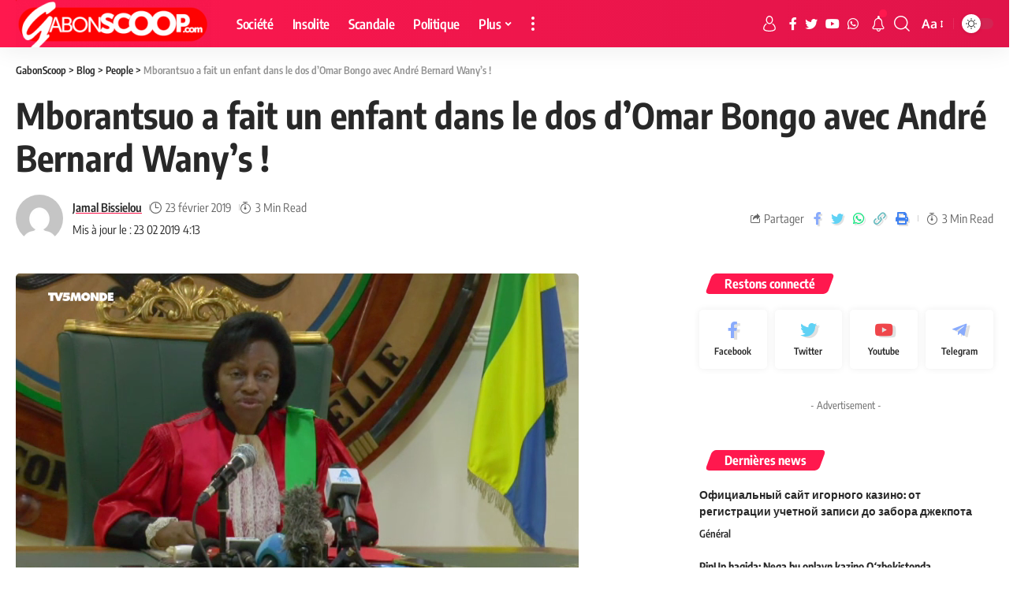

--- FILE ---
content_type: text/html; charset=UTF-8
request_url: http://gabonscoop.com/mborantsuo-a-fait-un-enfant-dans-le-dos-domar-bongo-avec-andre-bernard-wanys/
body_size: 21321
content:
<!DOCTYPE html>
<html lang="fr-FR">
<head>
    <meta charset="UTF-8">
    <meta http-equiv="X-UA-Compatible" content="IE=edge">
    <meta name="viewport" content="width=device-width, initial-scale=1">
    <link rel="profile" href="https://gmpg.org/xfn/11">
	<title>Mborantsuo a fait un enfant dans le dos d&rsquo;Omar Bongo avec André Bernard Wany&rsquo;s ! &#8211; GabonScoop</title>
<meta name='robots' content='max-image-preview:large' />
	<style>img:is([sizes="auto" i], [sizes^="auto," i]) { contain-intrinsic-size: 3000px 1500px }</style>
	<link rel="alternate" type="application/rss+xml" title="GabonScoop &raquo; Flux" href="http://gabonscoop.com/feed/" />
<link rel="alternate" type="application/rss+xml" title="GabonScoop &raquo; Flux des commentaires" href="http://gabonscoop.com/comments/feed/" />
<link rel="alternate" type="application/rss+xml" title="GabonScoop &raquo; Mborantsuo a fait un enfant dans le dos d&rsquo;Omar Bongo avec André Bernard Wany&rsquo;s ! Flux des commentaires" href="http://gabonscoop.com/mborantsuo-a-fait-un-enfant-dans-le-dos-domar-bongo-avec-andre-bernard-wanys/feed/" />
            <link rel="pingback" href="http://gabonscoop.com/xmlrpc.php"/>
		<script type="application/ld+json">{"@context":"http://schema.org","@type":"Organization","legalName":"GabonScoop","url":"http://gabonscoop.com/","sameAs":["https://facebook.com/gabonscoop","https://twitter.com/gabonscoop","https://whatsapp.com/channel/0029VaaZpXCEgGfE1W15ZS0s"]}</script>
<script>
window._wpemojiSettings = {"baseUrl":"https:\/\/s.w.org\/images\/core\/emoji\/16.0.1\/72x72\/","ext":".png","svgUrl":"https:\/\/s.w.org\/images\/core\/emoji\/16.0.1\/svg\/","svgExt":".svg","source":{"concatemoji":"http:\/\/gabonscoop.com\/wp-includes\/js\/wp-emoji-release.min.js?ver=6.8.3"}};
/*! This file is auto-generated */
!function(s,n){var o,i,e;function c(e){try{var t={supportTests:e,timestamp:(new Date).valueOf()};sessionStorage.setItem(o,JSON.stringify(t))}catch(e){}}function p(e,t,n){e.clearRect(0,0,e.canvas.width,e.canvas.height),e.fillText(t,0,0);var t=new Uint32Array(e.getImageData(0,0,e.canvas.width,e.canvas.height).data),a=(e.clearRect(0,0,e.canvas.width,e.canvas.height),e.fillText(n,0,0),new Uint32Array(e.getImageData(0,0,e.canvas.width,e.canvas.height).data));return t.every(function(e,t){return e===a[t]})}function u(e,t){e.clearRect(0,0,e.canvas.width,e.canvas.height),e.fillText(t,0,0);for(var n=e.getImageData(16,16,1,1),a=0;a<n.data.length;a++)if(0!==n.data[a])return!1;return!0}function f(e,t,n,a){switch(t){case"flag":return n(e,"\ud83c\udff3\ufe0f\u200d\u26a7\ufe0f","\ud83c\udff3\ufe0f\u200b\u26a7\ufe0f")?!1:!n(e,"\ud83c\udde8\ud83c\uddf6","\ud83c\udde8\u200b\ud83c\uddf6")&&!n(e,"\ud83c\udff4\udb40\udc67\udb40\udc62\udb40\udc65\udb40\udc6e\udb40\udc67\udb40\udc7f","\ud83c\udff4\u200b\udb40\udc67\u200b\udb40\udc62\u200b\udb40\udc65\u200b\udb40\udc6e\u200b\udb40\udc67\u200b\udb40\udc7f");case"emoji":return!a(e,"\ud83e\udedf")}return!1}function g(e,t,n,a){var r="undefined"!=typeof WorkerGlobalScope&&self instanceof WorkerGlobalScope?new OffscreenCanvas(300,150):s.createElement("canvas"),o=r.getContext("2d",{willReadFrequently:!0}),i=(o.textBaseline="top",o.font="600 32px Arial",{});return e.forEach(function(e){i[e]=t(o,e,n,a)}),i}function t(e){var t=s.createElement("script");t.src=e,t.defer=!0,s.head.appendChild(t)}"undefined"!=typeof Promise&&(o="wpEmojiSettingsSupports",i=["flag","emoji"],n.supports={everything:!0,everythingExceptFlag:!0},e=new Promise(function(e){s.addEventListener("DOMContentLoaded",e,{once:!0})}),new Promise(function(t){var n=function(){try{var e=JSON.parse(sessionStorage.getItem(o));if("object"==typeof e&&"number"==typeof e.timestamp&&(new Date).valueOf()<e.timestamp+604800&&"object"==typeof e.supportTests)return e.supportTests}catch(e){}return null}();if(!n){if("undefined"!=typeof Worker&&"undefined"!=typeof OffscreenCanvas&&"undefined"!=typeof URL&&URL.createObjectURL&&"undefined"!=typeof Blob)try{var e="postMessage("+g.toString()+"("+[JSON.stringify(i),f.toString(),p.toString(),u.toString()].join(",")+"));",a=new Blob([e],{type:"text/javascript"}),r=new Worker(URL.createObjectURL(a),{name:"wpTestEmojiSupports"});return void(r.onmessage=function(e){c(n=e.data),r.terminate(),t(n)})}catch(e){}c(n=g(i,f,p,u))}t(n)}).then(function(e){for(var t in e)n.supports[t]=e[t],n.supports.everything=n.supports.everything&&n.supports[t],"flag"!==t&&(n.supports.everythingExceptFlag=n.supports.everythingExceptFlag&&n.supports[t]);n.supports.everythingExceptFlag=n.supports.everythingExceptFlag&&!n.supports.flag,n.DOMReady=!1,n.readyCallback=function(){n.DOMReady=!0}}).then(function(){return e}).then(function(){var e;n.supports.everything||(n.readyCallback(),(e=n.source||{}).concatemoji?t(e.concatemoji):e.wpemoji&&e.twemoji&&(t(e.twemoji),t(e.wpemoji)))}))}((window,document),window._wpemojiSettings);
</script>
<link rel='stylesheet' id='sbi_styles-css' href='http://gabonscoop.com/wp-content/plugins/instagram-feed/css/sbi-styles.min.css?ver=6.10.0' media='all' />
<style id='wp-emoji-styles-inline-css'>

	img.wp-smiley, img.emoji {
		display: inline !important;
		border: none !important;
		box-shadow: none !important;
		height: 1em !important;
		width: 1em !important;
		margin: 0 0.07em !important;
		vertical-align: -0.1em !important;
		background: none !important;
		padding: 0 !important;
	}
</style>
<link rel='stylesheet' id='wp-block-library-css' href='http://gabonscoop.com/wp-content/plugins/gutenberg/build/styles/block-library/style.css?ver=22.2.0' media='all' />
<style id='classic-theme-styles-inline-css'>
/*! This file is auto-generated */
.wp-block-button__link{color:#fff;background-color:#32373c;border-radius:9999px;box-shadow:none;text-decoration:none;padding:calc(.667em + 2px) calc(1.333em + 2px);font-size:1.125em}.wp-block-file__button{background:#32373c;color:#fff;text-decoration:none}
</style>
<link rel='stylesheet' id='fontawesome-five-css-css' href='http://gabonscoop.com/wp-content/plugins/accesspress-social-counter/css/fontawesome-all.css?ver=1.9.2' media='all' />
<link rel='stylesheet' id='apsc-frontend-css-css' href='http://gabonscoop.com/wp-content/plugins/accesspress-social-counter/css/frontend.css?ver=1.9.2' media='all' />
<link rel='stylesheet' id='contact-form-7-css' href='http://gabonscoop.com/wp-content/plugins/contact-form-7/includes/css/styles.css?ver=6.1.4' media='all' />
<style id='global-styles-inline-css'>
:root{--wp--preset--aspect-ratio--square: 1;--wp--preset--aspect-ratio--4-3: 4/3;--wp--preset--aspect-ratio--3-4: 3/4;--wp--preset--aspect-ratio--3-2: 3/2;--wp--preset--aspect-ratio--2-3: 2/3;--wp--preset--aspect-ratio--16-9: 16/9;--wp--preset--aspect-ratio--9-16: 9/16;--wp--preset--color--black: #000000;--wp--preset--color--cyan-bluish-gray: #abb8c3;--wp--preset--color--white: #ffffff;--wp--preset--color--pale-pink: #f78da7;--wp--preset--color--vivid-red: #cf2e2e;--wp--preset--color--luminous-vivid-orange: #ff6900;--wp--preset--color--luminous-vivid-amber: #fcb900;--wp--preset--color--light-green-cyan: #7bdcb5;--wp--preset--color--vivid-green-cyan: #00d084;--wp--preset--color--pale-cyan-blue: #8ed1fc;--wp--preset--color--vivid-cyan-blue: #0693e3;--wp--preset--color--vivid-purple: #9b51e0;--wp--preset--gradient--vivid-cyan-blue-to-vivid-purple: linear-gradient(135deg,rgb(6,147,227) 0%,rgb(155,81,224) 100%);--wp--preset--gradient--light-green-cyan-to-vivid-green-cyan: linear-gradient(135deg,rgb(122,220,180) 0%,rgb(0,208,130) 100%);--wp--preset--gradient--luminous-vivid-amber-to-luminous-vivid-orange: linear-gradient(135deg,rgb(252,185,0) 0%,rgb(255,105,0) 100%);--wp--preset--gradient--luminous-vivid-orange-to-vivid-red: linear-gradient(135deg,rgb(255,105,0) 0%,rgb(207,46,46) 100%);--wp--preset--gradient--very-light-gray-to-cyan-bluish-gray: linear-gradient(135deg,rgb(238,238,238) 0%,rgb(169,184,195) 100%);--wp--preset--gradient--cool-to-warm-spectrum: linear-gradient(135deg,rgb(74,234,220) 0%,rgb(151,120,209) 20%,rgb(207,42,186) 40%,rgb(238,44,130) 60%,rgb(251,105,98) 80%,rgb(254,248,76) 100%);--wp--preset--gradient--blush-light-purple: linear-gradient(135deg,rgb(255,206,236) 0%,rgb(152,150,240) 100%);--wp--preset--gradient--blush-bordeaux: linear-gradient(135deg,rgb(254,205,165) 0%,rgb(254,45,45) 50%,rgb(107,0,62) 100%);--wp--preset--gradient--luminous-dusk: linear-gradient(135deg,rgb(255,203,112) 0%,rgb(199,81,192) 50%,rgb(65,88,208) 100%);--wp--preset--gradient--pale-ocean: linear-gradient(135deg,rgb(255,245,203) 0%,rgb(182,227,212) 50%,rgb(51,167,181) 100%);--wp--preset--gradient--electric-grass: linear-gradient(135deg,rgb(202,248,128) 0%,rgb(113,206,126) 100%);--wp--preset--gradient--midnight: linear-gradient(135deg,rgb(2,3,129) 0%,rgb(40,116,252) 100%);--wp--preset--font-size--small: 13px;--wp--preset--font-size--medium: 20px;--wp--preset--font-size--large: 36px;--wp--preset--font-size--x-large: 42px;--wp--preset--spacing--20: 0.44rem;--wp--preset--spacing--30: 0.67rem;--wp--preset--spacing--40: 1rem;--wp--preset--spacing--50: 1.5rem;--wp--preset--spacing--60: 2.25rem;--wp--preset--spacing--70: 3.38rem;--wp--preset--spacing--80: 5.06rem;--wp--preset--shadow--natural: 6px 6px 9px rgba(0, 0, 0, 0.2);--wp--preset--shadow--deep: 12px 12px 50px rgba(0, 0, 0, 0.4);--wp--preset--shadow--sharp: 6px 6px 0px rgba(0, 0, 0, 0.2);--wp--preset--shadow--outlined: 6px 6px 0px -3px rgb(255, 255, 255), 6px 6px rgb(0, 0, 0);--wp--preset--shadow--crisp: 6px 6px 0px rgb(0, 0, 0);}:where(.is-layout-flex){gap: 0.5em;}:where(.is-layout-grid){gap: 0.5em;}body .is-layout-flex{display: flex;}.is-layout-flex{flex-wrap: wrap;align-items: center;}.is-layout-flex > :is(*, div){margin: 0;}body .is-layout-grid{display: grid;}.is-layout-grid > :is(*, div){margin: 0;}:where(.wp-block-columns.is-layout-flex){gap: 2em;}:where(.wp-block-columns.is-layout-grid){gap: 2em;}:where(.wp-block-post-template.is-layout-flex){gap: 1.25em;}:where(.wp-block-post-template.is-layout-grid){gap: 1.25em;}.has-black-color{color: var(--wp--preset--color--black) !important;}.has-cyan-bluish-gray-color{color: var(--wp--preset--color--cyan-bluish-gray) !important;}.has-white-color{color: var(--wp--preset--color--white) !important;}.has-pale-pink-color{color: var(--wp--preset--color--pale-pink) !important;}.has-vivid-red-color{color: var(--wp--preset--color--vivid-red) !important;}.has-luminous-vivid-orange-color{color: var(--wp--preset--color--luminous-vivid-orange) !important;}.has-luminous-vivid-amber-color{color: var(--wp--preset--color--luminous-vivid-amber) !important;}.has-light-green-cyan-color{color: var(--wp--preset--color--light-green-cyan) !important;}.has-vivid-green-cyan-color{color: var(--wp--preset--color--vivid-green-cyan) !important;}.has-pale-cyan-blue-color{color: var(--wp--preset--color--pale-cyan-blue) !important;}.has-vivid-cyan-blue-color{color: var(--wp--preset--color--vivid-cyan-blue) !important;}.has-vivid-purple-color{color: var(--wp--preset--color--vivid-purple) !important;}.has-black-background-color{background-color: var(--wp--preset--color--black) !important;}.has-cyan-bluish-gray-background-color{background-color: var(--wp--preset--color--cyan-bluish-gray) !important;}.has-white-background-color{background-color: var(--wp--preset--color--white) !important;}.has-pale-pink-background-color{background-color: var(--wp--preset--color--pale-pink) !important;}.has-vivid-red-background-color{background-color: var(--wp--preset--color--vivid-red) !important;}.has-luminous-vivid-orange-background-color{background-color: var(--wp--preset--color--luminous-vivid-orange) !important;}.has-luminous-vivid-amber-background-color{background-color: var(--wp--preset--color--luminous-vivid-amber) !important;}.has-light-green-cyan-background-color{background-color: var(--wp--preset--color--light-green-cyan) !important;}.has-vivid-green-cyan-background-color{background-color: var(--wp--preset--color--vivid-green-cyan) !important;}.has-pale-cyan-blue-background-color{background-color: var(--wp--preset--color--pale-cyan-blue) !important;}.has-vivid-cyan-blue-background-color{background-color: var(--wp--preset--color--vivid-cyan-blue) !important;}.has-vivid-purple-background-color{background-color: var(--wp--preset--color--vivid-purple) !important;}.has-black-border-color{border-color: var(--wp--preset--color--black) !important;}.has-cyan-bluish-gray-border-color{border-color: var(--wp--preset--color--cyan-bluish-gray) !important;}.has-white-border-color{border-color: var(--wp--preset--color--white) !important;}.has-pale-pink-border-color{border-color: var(--wp--preset--color--pale-pink) !important;}.has-vivid-red-border-color{border-color: var(--wp--preset--color--vivid-red) !important;}.has-luminous-vivid-orange-border-color{border-color: var(--wp--preset--color--luminous-vivid-orange) !important;}.has-luminous-vivid-amber-border-color{border-color: var(--wp--preset--color--luminous-vivid-amber) !important;}.has-light-green-cyan-border-color{border-color: var(--wp--preset--color--light-green-cyan) !important;}.has-vivid-green-cyan-border-color{border-color: var(--wp--preset--color--vivid-green-cyan) !important;}.has-pale-cyan-blue-border-color{border-color: var(--wp--preset--color--pale-cyan-blue) !important;}.has-vivid-cyan-blue-border-color{border-color: var(--wp--preset--color--vivid-cyan-blue) !important;}.has-vivid-purple-border-color{border-color: var(--wp--preset--color--vivid-purple) !important;}.has-vivid-cyan-blue-to-vivid-purple-gradient-background{background: var(--wp--preset--gradient--vivid-cyan-blue-to-vivid-purple) !important;}.has-light-green-cyan-to-vivid-green-cyan-gradient-background{background: var(--wp--preset--gradient--light-green-cyan-to-vivid-green-cyan) !important;}.has-luminous-vivid-amber-to-luminous-vivid-orange-gradient-background{background: var(--wp--preset--gradient--luminous-vivid-amber-to-luminous-vivid-orange) !important;}.has-luminous-vivid-orange-to-vivid-red-gradient-background{background: var(--wp--preset--gradient--luminous-vivid-orange-to-vivid-red) !important;}.has-very-light-gray-to-cyan-bluish-gray-gradient-background{background: var(--wp--preset--gradient--very-light-gray-to-cyan-bluish-gray) !important;}.has-cool-to-warm-spectrum-gradient-background{background: var(--wp--preset--gradient--cool-to-warm-spectrum) !important;}.has-blush-light-purple-gradient-background{background: var(--wp--preset--gradient--blush-light-purple) !important;}.has-blush-bordeaux-gradient-background{background: var(--wp--preset--gradient--blush-bordeaux) !important;}.has-luminous-dusk-gradient-background{background: var(--wp--preset--gradient--luminous-dusk) !important;}.has-pale-ocean-gradient-background{background: var(--wp--preset--gradient--pale-ocean) !important;}.has-electric-grass-gradient-background{background: var(--wp--preset--gradient--electric-grass) !important;}.has-midnight-gradient-background{background: var(--wp--preset--gradient--midnight) !important;}.has-small-font-size{font-size: var(--wp--preset--font-size--small) !important;}.has-medium-font-size{font-size: var(--wp--preset--font-size--medium) !important;}.has-large-font-size{font-size: var(--wp--preset--font-size--large) !important;}.has-x-large-font-size{font-size: var(--wp--preset--font-size--x-large) !important;}
:where(.wp-block-columns.is-layout-flex){gap: 2em;}:where(.wp-block-columns.is-layout-grid){gap: 2em;}
:root :where(.wp-block-pullquote){font-size: 1.5em;line-height: 1.6;}
:where(.wp-block-post-template.is-layout-flex){gap: 1.25em;}:where(.wp-block-post-template.is-layout-grid){gap: 1.25em;}
:where(.wp-block-term-template.is-layout-flex){gap: 1.25em;}:where(.wp-block-term-template.is-layout-grid){gap: 1.25em;}
</style>
<link rel='stylesheet' id='swpm.common-css' href='http://gabonscoop.com/wp-content/plugins/simple-membership/css/swpm.common.css?ver=4.6.8' media='all' />
<link rel='stylesheet' id='foxiz-font-css' href='//gabonscoop.com/wp-content/uploads/sgf-css/font-4da8d069611c524f48defef27265f222.css' media='all' />
<link rel='stylesheet' id='foxiz-main-css' href='http://gabonscoop.com/wp-content/themes/foxiz/assets/css/main.css?ver=1.6.4' media='all' />
<link rel='stylesheet' id='foxiz-print-css' href='http://gabonscoop.com/wp-content/themes/foxiz/assets/css/print.css?ver=1.6.4' media='all' />
<link rel='stylesheet' id='foxiz-style-css' href='http://gabonscoop.com/wp-content/themes/foxiz/style.css?ver=1.6.4' media='all' />
<style id='foxiz-style-inline-css'>
.is-hd-1, .is-hd-2, .is-hd-3 {--nav-bg: #ff184e;--nav-bg-from: #ff184e;--nav-bg-to: #e0144a;--nav-color :#ffffff;--nav-color-10 :#ffffff1a;}[data-theme="dark"].is-hd-4 {--nav-bg: #191c20;--nav-bg-from: #191c20;--nav-bg-to: #191c20;}[data-theme="dark"].is-hd-5, [data-theme="dark"].is-hd-5:not(.sticky-on) {--nav-bg: #191c20;--nav-bg-from: #191c20;--nav-bg-to: #191c20;}.p-category.category-id-3, .meta-category .category-3 {--cat-highlight : #17747a;--cat-highlight-90 : #17747ae6;}.category-3 .blog-content {--heading-sub-color : #17747a;}.is-cbox-3 {--cbox-bg : #17747ae6;}:root {--max-width-wo-sb : 860px;--hyperlink-line-color :var(--g-color);}.search-header:before { background-repeat : no-repeat;background-size : cover;background-attachment : scroll;background-position : center center;}[data-theme="dark"] .search-header:before { background-repeat : no-repeat;background-size : cover;background-attachment : scroll;background-position : center center;}.footer-has-bg { background-color : #88888812;}[data-theme="dark"] .footer-has-bg { }.entry-title.is-p-protected a:before {content: "EXCLUSIVE"; display: inline-block;}#amp-mobile-version-switcher { display: none; }
</style>
<script src="http://gabonscoop.com/wp-includes/js/jquery/jquery.min.js?ver=3.7.1" id="jquery-core-js"></script>
<script src="http://gabonscoop.com/wp-includes/js/jquery/jquery-migrate.min.js?ver=3.4.1" id="jquery-migrate-js"></script>
<script src="http://gabonscoop.com/wp-content/themes/foxiz/assets/js/highlight-share.js?ver=1" id="highlight-share-js"></script>
<link rel="https://api.w.org/" href="http://gabonscoop.com/wp-json/" /><link rel="alternate" title="JSON" type="application/json" href="http://gabonscoop.com/wp-json/wp/v2/posts/2047" /><link rel="EditURI" type="application/rsd+xml" title="RSD" href="http://gabonscoop.com/xmlrpc.php?rsd" />
<meta name="generator" content="WordPress 6.8.3" />
<link rel="canonical" href="http://gabonscoop.com/mborantsuo-a-fait-un-enfant-dans-le-dos-domar-bongo-avec-andre-bernard-wanys/" />
<link rel='shortlink' href='http://gabonscoop.com/?p=2047' />
<link rel="alternate" title="oEmbed (JSON)" type="application/json+oembed" href="http://gabonscoop.com/wp-json/oembed/1.0/embed?url=http%3A%2F%2Fgabonscoop.com%2Fmborantsuo-a-fait-un-enfant-dans-le-dos-domar-bongo-avec-andre-bernard-wanys%2F" />
<link rel="alternate" title="oEmbed (XML)" type="text/xml+oembed" href="http://gabonscoop.com/wp-json/oembed/1.0/embed?url=http%3A%2F%2Fgabonscoop.com%2Fmborantsuo-a-fait-un-enfant-dans-le-dos-domar-bongo-avec-andre-bernard-wanys%2F&#038;format=xml" />
<meta property="fb:app_id" content="1842858339294824"/>			<meta property="fb:pages" content="1747938005452874" />
							<meta property="ia:markup_url_dev" content="http://gabonscoop.com/mborantsuo-a-fait-un-enfant-dans-le-dos-domar-bongo-avec-andre-bernard-wanys/?ia_markup=1" />
				        <script type="text/javascript">
            jQuery(document).ready(function($) {
                $('#respond').html('<div class="swpm-login-to-comment-msg">Veuillez vous connecter pour laisser un commentaire.</div>');
            });
        </script>
        <!-- Analytics by WP Statistics - https://wp-statistics.com -->
<meta name="generator" content="Elementor 3.33.4; features: additional_custom_breakpoints; settings: css_print_method-external, google_font-enabled, font_display-swap">
<script type="application/ld+json">{"@context":"http://schema.org","@type":"WebSite","@id":"http://gabonscoop.com/#website","url":"http://gabonscoop.com/","name":"GabonScoop","potentialAction":{"@type":"SearchAction","target":"http://gabonscoop.com/?s={search_term_string}","query-input":"required name=search_term_string"}}</script>
			<style>
				.e-con.e-parent:nth-of-type(n+4):not(.e-lazyloaded):not(.e-no-lazyload),
				.e-con.e-parent:nth-of-type(n+4):not(.e-lazyloaded):not(.e-no-lazyload) * {
					background-image: none !important;
				}
				@media screen and (max-height: 1024px) {
					.e-con.e-parent:nth-of-type(n+3):not(.e-lazyloaded):not(.e-no-lazyload),
					.e-con.e-parent:nth-of-type(n+3):not(.e-lazyloaded):not(.e-no-lazyload) * {
						background-image: none !important;
					}
				}
				@media screen and (max-height: 640px) {
					.e-con.e-parent:nth-of-type(n+2):not(.e-lazyloaded):not(.e-no-lazyload),
					.e-con.e-parent:nth-of-type(n+2):not(.e-lazyloaded):not(.e-no-lazyload) * {
						background-image: none !important;
					}
				}
			</style>
			<link rel="amphtml" href="http://gabonscoop.com/mborantsuo-a-fait-un-enfant-dans-le-dos-domar-bongo-avec-andre-bernard-wanys/?amp=1">            <meta property="og:title" content="Mborantsuo a fait un enfant dans le dos d&rsquo;Omar Bongo avec André Bernard Wany&rsquo;s !"/>
            <meta property="og:url" content="http://gabonscoop.com/mborantsuo-a-fait-un-enfant-dans-le-dos-domar-bongo-avec-andre-bernard-wanys/"/>
            <meta property="og:site_name" content="GabonScoop"/>
			                <meta property="og:image" content="http://gabonscoop.com/wp-content/uploads/2019/02/3m.png"/>
						                <meta property="og:type" content="article"/>
                <meta property="article:published_time" content="2019-02-23T15:04:21+00:00"/>
                <meta property="article:modified_time" content="2019-02-23T15:13:32+00:00"/>
                <meta name="author" content="Jamal Bissielou"/>
                <meta name="twitter:card" content="summary_large_image"/>
                <meta name="twitter:creator" content="@GabonScoop"/>
                <meta name="twitter:label1" content="Written by"/>
                <meta name="twitter:data1" content="Jamal Bissielou"/>
				                <meta name="twitter:label2" content="Est. reading time"/>
                <meta name="twitter:data2" content="3 minutes"/>
			<link rel="icon" href="http://gabonscoop.com/wp-content/uploads/2017/06/cropped-924a6f7e-07a4-49bd-9352-c027e0860bbd-100x100.jpg" sizes="32x32" />
<link rel="icon" href="http://gabonscoop.com/wp-content/uploads/2017/06/cropped-924a6f7e-07a4-49bd-9352-c027e0860bbd-300x300.jpg" sizes="192x192" />
<link rel="apple-touch-icon" href="http://gabonscoop.com/wp-content/uploads/2017/06/cropped-924a6f7e-07a4-49bd-9352-c027e0860bbd-300x300.jpg" />
<meta name="msapplication-TileImage" content="http://gabonscoop.com/wp-content/uploads/2017/06/cropped-924a6f7e-07a4-49bd-9352-c027e0860bbd-300x300.jpg" />
</head>
<body class="wp-singular post-template-default single single-post postid-2047 single-format-standard wp-embed-responsive wp-theme-foxiz eio-default elementor-default elementor-kit-2369 menu-ani-1 hover-ani-1 is-rm-1 wc-res-list is-hd-1 is-standard-1 is-backtop none-m-backtop is-mstick top-spacing sync-bookmarks" data-theme="default">
<div class="site-outer">
	        <header id="site-header" class="header-wrap rb-section header-set-1 header-1 header-wrapper style-shadow has-quick-menu">
			        <div class="reading-indicator"><span id="reading-progress"></span></div>
		            <div id="navbar-outer" class="navbar-outer">
                <div id="sticky-holder" class="sticky-holder">
                    <div class="navbar-wrap">
                        <div class="rb-container edge-padding">
                            <div class="navbar-inner">
                                <div class="navbar-left">
									        <div class="logo-wrap is-image-logo site-branding">
            <a href="http://gabonscoop.com/" class="logo" title="GabonScoop">
				<img class="logo-default" height="60" width="248" src="http://gabonscoop.com/wp-content/uploads/2021/07/gabonscoop-e1668221521961.png" alt="GabonScoop">            </a>
        </div>
		        <nav id="site-navigation" class="main-menu-wrap" aria-label="main menu"><ul id="menu-td-demo-header-menu" class="main-menu rb-menu large-menu" itemscope itemtype="http://www.schema.org/SiteNavigationElement"><li id="menu-item-1031" class="menu-item menu-item-type-custom menu-item-object-custom menu-item-1031"><a href="#"><span>Société</span></a></li>
<li id="menu-item-1037" class="menu-item menu-item-type-taxonomy menu-item-object-category menu-item-1037"><a href="http://gabonscoop.com/news/insolite/"><span>Insolite</span></a></li>
<li id="menu-item-1033" class="menu-item menu-item-type-custom menu-item-object-custom menu-item-1033"><a href="#"><span>Scandale</span></a></li>
<li id="menu-item-1144" class="menu-item menu-item-type-taxonomy menu-item-object-category current-post-ancestor current-menu-parent current-post-parent menu-item-1144"><a href="http://gabonscoop.com/news/politique/"><span>Politique</span></a></li>
<li id="menu-item-1034" class="menu-item menu-item-type-custom menu-item-object-custom menu-item-has-children menu-item-1034"><a href="#"><span>Plus</span></a>
<ul class="sub-menu">
	<li id="menu-item-1035" class="menu-item menu-item-type-taxonomy menu-item-object-category menu-item-1035"><a href="http://gabonscoop.com/news/lol/"><span>Lol</span></a></li>
	<li id="menu-item-1036" class="menu-item menu-item-type-taxonomy menu-item-object-category menu-item-1036"><a href="http://gabonscoop.com/news/lifestyle/"><span>Lifestyle</span></a></li>
	<li id="menu-item-1032" class="menu-item menu-item-type-custom menu-item-object-custom menu-item-1032"><a href="#"><span>Culture</span></a></li>
	<li id="menu-item-1145" class="menu-item menu-item-type-taxonomy menu-item-object-category menu-item-1145"><a href="http://gabonscoop.com/news/sports/"><span>Sports</span></a></li>
</ul>
</li>
</ul></nav>
		        <div class="more-section-outer menu-has-child-flex menu-has-child-mega-columns layout-col-3">
            <a class="more-trigger icon-holder" href="#" data-title="More">
                <span class="dots-icon"><span></span><span></span><span></span></span>
            </a>
            <div id="rb-more" class="more-section flex-dropdown">
                <div class="more-section-inner">
                    <div class="more-content">
						        <div class="header-search-form">
			                <span class="h5">Search</span>
			        <form method="get" action="http://gabonscoop.com/" class="rb-search-form">
            <div class="search-form-inner">
				                    <span class="search-icon"><i class="rbi rbi-search"></i></span>
				                <span class="search-text"><input type="text" class="field" placeholder="Search and hit enter..." value="" name="s"/></span>
                <span class="rb-search-submit"><input type="submit" value="Search"/>                        <i class="rbi rbi-cright"></i></span>
            </div>
        </form>
	</div>
		                    </div>
					                </div>
            </div>
        </div>
		                                </div>
                                <div class="navbar-right">
									        <div class="wnav-holder widget-h-login header-dropdown-outer">
							                    <a href="http://gabonscoop.com/wp-login.php?redirect_to=http%3A%2F%2Fgabonscoop.com%2Fmborantsuo-a-fait-un-enfant-dans-le-dos-domar-bongo-avec-andre-bernard-wanys" class="login-toggle is-login header-element" data-title="Sign In"><svg class="svg-icon svg-user" aria-hidden="true" role="img" focusable="false" xmlns="http://www.w3.org/2000/svg" viewBox="0 0 456.368 456.368"><path fill="currentColor" d="M324.194,220.526c-6.172,7.772-13.106,14.947-21.07,21.423c45.459,26.076,76.149,75.1,76.149,131.158 c0,30.29-66.367,54.018-151.09,54.018s-151.09-23.728-151.09-54.018c0-56.058,30.69-105.082,76.149-131.158 c-7.963-6.476-14.897-13.65-21.07-21.423c-50.624,31.969-84.322,88.41-84.322,152.581c0,19.439,10.644,46.53,61.355,65.201 c31.632,11.647,73.886,18.06,118.979,18.06c45.093,0,87.347-6.413,118.979-18.06c50.71-18.671,61.355-45.762,61.355-65.201 C408.516,308.936,374.818,252.495,324.194,220.526z" /><path fill="currentColor" d="M228.182,239.795c56.833,0,100.597-54.936,100.597-119.897C328.779,54.907,284.993,0,228.182,0 c-56.833,0-100.597,54.936-100.597,119.897C127.585,184.888,171.372,239.795,228.182,239.795z M228.182,29.243 c39.344,0,71.354,40.667,71.354,90.654s-32.01,90.654-71.354,90.654s-71.354-40.667-71.354-90.654S188.838,29.243,228.182,29.243 z" /></svg></a>
							        </div>
	            <div class="header-social-list wnav-holder"><a class="social-link-facebook" data-title="Facebook" href="https://facebook.com/gabonscoop" target="_blank" rel="noopener nofollow"><i class="rbi rbi-facebook"></i></a><a class="social-link-twitter" data-title="Twitter" href="https://twitter.com/gabonscoop" target="_blank" rel="noopener nofollow"><i class="rbi rbi-twitter"></i></a><a class="social-link-youtube" data-title="YouTube" href="#" target="_blank" rel="noopener nofollow"><i class="rbi rbi-youtube"></i></a><a class="social-link-whatsapp" data-title="WhatsApp" href="https://whatsapp.com/channel/0029VaaZpXCEgGfE1W15ZS0s" target="_blank" rel="noopener nofollow"><i class="rbi rbi-whatsapp"></i></a></div>
		        <div class="wnav-holder header-dropdown-outer">
            <a href="#" class="dropdown-trigger notification-icon" data-notification="2858">
                <span class="notification-icon-inner" data-title="Notification">
                                            <i class="rbi rbi-notification wnav-icon"></i>
                                        <span class="notification-info"></span>
                </span>
            </a>
            <div class="header-dropdown notification-dropdown">
                <div class="notification-popup">
                    <div class="notification-header">
                        <span class="h4">Notification</span>
						                            <a class="notification-url meta-text" href="#">Show More                                <i class="rbi rbi-cright"></i></a>
						                    </div>
                    <div class="notification-content">
                        <div class="scroll-holder">
                            <div class="notification-bookmark"></div>
                            <div class="notification-latest">
                                <span class="h5 notification-content-title"><i class="rbi rbi-clock"></i>Latest News</span>
								<div id="uid_notification" class="block-wrap block-small block-list block-list-small-2 short-pagination rb-columns rb-col-1 p-middle"><div class="block-inner">        <div class="p-wrap p-small p-list-small-2" data-pid="2858">
			        <div class="p-content">
			<h5 class="entry-title">        <a class="p-url" href="http://gabonscoop.com/ofitsialnyj-sajt-igornogo-kazino-ot-registratsii-uchetnoj-zapisi-do-zabora-dzhekpota/" rel="bookmark">Официальный сайт игорного казино: от регистрации учетной записи до забора джекпота</a></h5>            <div class="p-meta">
                <div class="meta-inner is-meta">
					                <span class="meta-el meta-category meta-bold">
					                        <a class="category-1" href="http://gabonscoop.com/news/general/">Général</a>
									</span>
			                </div>
				            </div>
		        </div>
		        </div>
	        <div class="p-wrap p-small p-list-small-2" data-pid="2856">
			        <div class="p-content">
			<h5 class="entry-title">        <a class="p-url" href="http://gabonscoop.com/pinup-haqida-nega-bu-onlayn-kazino-ozbekistonda/" rel="bookmark">PinUp haqida: Nega bu onlayn kazino Oʻzbekistonda koʻpchilikning eʼtiborini tortmoqda?</a></h5>            <div class="p-meta">
                <div class="meta-inner is-meta">
					                <span class="meta-el meta-category meta-bold">
					                        <a class="category-206" href="http://gabonscoop.com/news/pin-up-uz/">Pin-Up UZ</a>
									</span>
			                </div>
				            </div>
		        </div>
		        </div>
	        <div class="p-wrap p-small p-list-small-2" data-pid="2852">
			        <div class="p-content">
			<h5 class="entry-title">        <a class="p-url" href="http://gabonscoop.com/premii-v-igornyh-zavedenijah-bez-vznosa-kak-ih-zapoluchit-i-ispolzovat/" rel="bookmark">Премии в игорных заведениях без взноса: как их заполучить и использовать</a></h5>            <div class="p-meta">
                <div class="meta-inner is-meta">
					                <span class="meta-el meta-category meta-bold">
					                        <a class="category-1" href="http://gabonscoop.com/news/general/">Général</a>
									</span>
			                </div>
				            </div>
		        </div>
		        </div>
	        <div class="p-wrap p-small p-list-small-2" data-pid="2850">
			        <div class="p-content">
			<h5 class="entry-title">        <a class="p-url" href="http://gabonscoop.com/luchshie-internet-kazino-bez-neobhodimosti-verifikatsii-sygrajte-konfidentsialno/" rel="bookmark">Лучшие интернет казино без необходимости верификации: сыграйте конфиденциально.</a></h5>            <div class="p-meta">
                <div class="meta-inner is-meta">
					                <span class="meta-el meta-category meta-bold">
					                        <a class="category-1" href="http://gabonscoop.com/news/general/">Général</a>
									</span>
			                </div>
				            </div>
		        </div>
		        </div>
	        <div class="p-wrap p-small p-list-small-2" data-pid="2848">
			        <div class="p-content">
			<h5 class="entry-title">        <a class="p-url" href="http://gabonscoop.com/app-wildsino-arredo-scossa-lapplicazione-per-apple-o-android/" rel="bookmark">App Wildsino Arredo Scossa l&rsquo;applicazione per Apple o Android</a></h5>            <div class="p-meta">
                <div class="meta-inner is-meta">
					                <span class="meta-el meta-category meta-bold">
					                        <a class="category-1" href="http://gabonscoop.com/news/general/">Général</a>
									</span>
			                </div>
				            </div>
		        </div>
		        </div>
	</div>        <div class="pagination-wrap pagination-infinite">
            <div class="infinite-trigger"><i class="rb-loader"></i></div>
        </div>
		</div>                            </div>
                        </div>
                    </div>
                </div>
            </div>
        </div>
	        <div class="wnav-holder w-header-search header-dropdown-outer">
            <a href="#" data-title="Search" class="icon-holder header-element search-btn search-trigger">
				<i class="rbi rbi-search wnav-icon"></i>            </a>
			                <div class="header-dropdown">
                    <div class="header-search-form">
						        <form method="get" action="http://gabonscoop.com/" class="rb-search-form">
            <div class="search-form-inner">
				                    <span class="search-icon"><i class="rbi rbi-search"></i></span>
				                <span class="search-text"><input type="text" class="field" placeholder="Search and hit enter..." value="" name="s"/></span>
                <span class="rb-search-submit"><input type="submit" value="Search"/>                        <i class="rbi rbi-cright"></i></span>
            </div>
        </form>
							                    </div>
                </div>
			        </div>
		        <div class="wnav-holder font-resizer">
            <a href="#" class="font-resizer-trigger" data-title="Resizer"><strong>Aa</strong></a>
        </div>
		        <div class="dark-mode-toggle-wrap">
            <div class="dark-mode-toggle">
                <span class="dark-mode-slide">
                    <i class="dark-mode-slide-btn mode-icon-dark" data-title="Switch to Light"><svg class="svg-icon svg-mode-dark" aria-hidden="true" role="img" focusable="false" xmlns="http://www.w3.org/2000/svg" viewBox="0 0 512 512"><path fill="currentColor" d="M507.681,209.011c-1.297-6.991-7.324-12.111-14.433-12.262c-7.104-0.122-13.347,4.711-14.936,11.643 c-15.26,66.497-73.643,112.94-141.978,112.94c-80.321,0-145.667-65.346-145.667-145.666c0-68.335,46.443-126.718,112.942-141.976 c6.93-1.59,11.791-7.826,11.643-14.934c-0.149-7.108-5.269-13.136-12.259-14.434C287.546,1.454,271.735,0,256,0 C187.62,0,123.333,26.629,74.98,74.981C26.628,123.333,0,187.62,0,256s26.628,132.667,74.98,181.019 C123.333,485.371,187.62,512,256,512s132.667-26.629,181.02-74.981C485.372,388.667,512,324.38,512,256 C512,240.278,510.546,224.469,507.681,209.011z" /></svg></i>
                    <i class="dark-mode-slide-btn mode-icon-default" data-title="Switch to Dark"><svg class="svg-icon svg-mode-light" aria-hidden="true" role="img" focusable="false" xmlns="http://www.w3.org/2000/svg" viewBox="0 0 232.447 232.447"><path fill="currentColor" d="M116.211,194.8c-4.143,0-7.5,3.357-7.5,7.5v22.643c0,4.143,3.357,7.5,7.5,7.5s7.5-3.357,7.5-7.5V202.3 C123.711,198.157,120.354,194.8,116.211,194.8z" /><path fill="currentColor" d="M116.211,37.645c4.143,0,7.5-3.357,7.5-7.5V7.505c0-4.143-3.357-7.5-7.5-7.5s-7.5,3.357-7.5,7.5v22.641 C108.711,34.288,112.068,37.645,116.211,37.645z" /><path fill="currentColor" d="M50.054,171.78l-16.016,16.008c-2.93,2.929-2.931,7.677-0.003,10.606c1.465,1.466,3.385,2.198,5.305,2.198 c1.919,0,3.838-0.731,5.302-2.195l16.016-16.008c2.93-2.929,2.931-7.677,0.003-10.606C57.731,168.852,52.982,168.851,50.054,171.78 z" /><path fill="currentColor" d="M177.083,62.852c1.919,0,3.838-0.731,5.302-2.195L198.4,44.649c2.93-2.929,2.931-7.677,0.003-10.606 c-2.93-2.932-7.679-2.931-10.607-0.003l-16.016,16.008c-2.93,2.929-2.931,7.677-0.003,10.607 C173.243,62.12,175.163,62.852,177.083,62.852z" /><path fill="currentColor" d="M37.645,116.224c0-4.143-3.357-7.5-7.5-7.5H7.5c-4.143,0-7.5,3.357-7.5,7.5s3.357,7.5,7.5,7.5h22.645 C34.287,123.724,37.645,120.366,37.645,116.224z" /><path fill="currentColor" d="M224.947,108.724h-22.652c-4.143,0-7.5,3.357-7.5,7.5s3.357,7.5,7.5,7.5h22.652c4.143,0,7.5-3.357,7.5-7.5 S229.09,108.724,224.947,108.724z" /><path fill="currentColor" d="M50.052,60.655c1.465,1.465,3.384,2.197,5.304,2.197c1.919,0,3.839-0.732,5.303-2.196c2.93-2.929,2.93-7.678,0.001-10.606 L44.652,34.042c-2.93-2.93-7.679-2.929-10.606-0.001c-2.93,2.929-2.93,7.678-0.001,10.606L50.052,60.655z" /><path fill="currentColor" d="M182.395,171.782c-2.93-2.929-7.679-2.93-10.606-0.001c-2.93,2.929-2.93,7.678-0.001,10.607l16.007,16.008 c1.465,1.465,3.384,2.197,5.304,2.197c1.919,0,3.839-0.732,5.303-2.196c2.93-2.929,2.93-7.678,0.001-10.607L182.395,171.782z" /><path fill="currentColor" d="M116.22,48.7c-37.232,0-67.523,30.291-67.523,67.523s30.291,67.523,67.523,67.523s67.522-30.291,67.522-67.523 S153.452,48.7,116.22,48.7z M116.22,168.747c-28.962,0-52.523-23.561-52.523-52.523S87.258,63.7,116.22,63.7 c28.961,0,52.522,23.562,52.522,52.523S145.181,168.747,116.22,168.747z" /></svg></i>
                </span>
            </div>
        </div>
		                                </div>
                            </div>
                        </div>
                    </div>
					        <div id="header-mobile" class="header-mobile">
            <div class="header-mobile-wrap">
				        <div class="mbnav edge-padding">
            <div class="navbar-left">
                <div class="mobile-toggle-wrap">
					                        <a href="#" class="mobile-menu-trigger">        <span class="burger-icon"><span></span><span></span><span></span></span>
	</a>
					                </div>
				        <div class="logo-wrap mobile-logo-wrap is-image-logo site-branding">
            <a href="http://gabonscoop.com/" class="logo" title="GabonScoop">
				<img class="logo-default" height="60" width="248" src="http://gabonscoop.com/wp-content/uploads/2021/07/gabonscoop-e1668221521961.png" alt="GabonScoop">            </a>
        </div>
		            </div>
            <div class="navbar-right">
						            <a href="#" class="mobile-menu-trigger mobile-search-icon"><i class="rbi rbi-search"></i></a>
			        <div class="wnav-holder font-resizer">
            <a href="#" class="font-resizer-trigger" data-title="Resizer"><strong>Aa</strong></a>
        </div>
		        <div class="dark-mode-toggle-wrap">
            <div class="dark-mode-toggle">
                <span class="dark-mode-slide">
                    <i class="dark-mode-slide-btn mode-icon-dark" data-title="Switch to Light"><svg class="svg-icon svg-mode-dark" aria-hidden="true" role="img" focusable="false" xmlns="http://www.w3.org/2000/svg" viewBox="0 0 512 512"><path fill="currentColor" d="M507.681,209.011c-1.297-6.991-7.324-12.111-14.433-12.262c-7.104-0.122-13.347,4.711-14.936,11.643 c-15.26,66.497-73.643,112.94-141.978,112.94c-80.321,0-145.667-65.346-145.667-145.666c0-68.335,46.443-126.718,112.942-141.976 c6.93-1.59,11.791-7.826,11.643-14.934c-0.149-7.108-5.269-13.136-12.259-14.434C287.546,1.454,271.735,0,256,0 C187.62,0,123.333,26.629,74.98,74.981C26.628,123.333,0,187.62,0,256s26.628,132.667,74.98,181.019 C123.333,485.371,187.62,512,256,512s132.667-26.629,181.02-74.981C485.372,388.667,512,324.38,512,256 C512,240.278,510.546,224.469,507.681,209.011z" /></svg></i>
                    <i class="dark-mode-slide-btn mode-icon-default" data-title="Switch to Dark"><svg class="svg-icon svg-mode-light" aria-hidden="true" role="img" focusable="false" xmlns="http://www.w3.org/2000/svg" viewBox="0 0 232.447 232.447"><path fill="currentColor" d="M116.211,194.8c-4.143,0-7.5,3.357-7.5,7.5v22.643c0,4.143,3.357,7.5,7.5,7.5s7.5-3.357,7.5-7.5V202.3 C123.711,198.157,120.354,194.8,116.211,194.8z" /><path fill="currentColor" d="M116.211,37.645c4.143,0,7.5-3.357,7.5-7.5V7.505c0-4.143-3.357-7.5-7.5-7.5s-7.5,3.357-7.5,7.5v22.641 C108.711,34.288,112.068,37.645,116.211,37.645z" /><path fill="currentColor" d="M50.054,171.78l-16.016,16.008c-2.93,2.929-2.931,7.677-0.003,10.606c1.465,1.466,3.385,2.198,5.305,2.198 c1.919,0,3.838-0.731,5.302-2.195l16.016-16.008c2.93-2.929,2.931-7.677,0.003-10.606C57.731,168.852,52.982,168.851,50.054,171.78 z" /><path fill="currentColor" d="M177.083,62.852c1.919,0,3.838-0.731,5.302-2.195L198.4,44.649c2.93-2.929,2.931-7.677,0.003-10.606 c-2.93-2.932-7.679-2.931-10.607-0.003l-16.016,16.008c-2.93,2.929-2.931,7.677-0.003,10.607 C173.243,62.12,175.163,62.852,177.083,62.852z" /><path fill="currentColor" d="M37.645,116.224c0-4.143-3.357-7.5-7.5-7.5H7.5c-4.143,0-7.5,3.357-7.5,7.5s3.357,7.5,7.5,7.5h22.645 C34.287,123.724,37.645,120.366,37.645,116.224z" /><path fill="currentColor" d="M224.947,108.724h-22.652c-4.143,0-7.5,3.357-7.5,7.5s3.357,7.5,7.5,7.5h22.652c4.143,0,7.5-3.357,7.5-7.5 S229.09,108.724,224.947,108.724z" /><path fill="currentColor" d="M50.052,60.655c1.465,1.465,3.384,2.197,5.304,2.197c1.919,0,3.839-0.732,5.303-2.196c2.93-2.929,2.93-7.678,0.001-10.606 L44.652,34.042c-2.93-2.93-7.679-2.929-10.606-0.001c-2.93,2.929-2.93,7.678-0.001,10.606L50.052,60.655z" /><path fill="currentColor" d="M182.395,171.782c-2.93-2.929-7.679-2.93-10.606-0.001c-2.93,2.929-2.93,7.678-0.001,10.607l16.007,16.008 c1.465,1.465,3.384,2.197,5.304,2.197c1.919,0,3.839-0.732,5.303-2.196c2.93-2.929,2.93-7.678,0.001-10.607L182.395,171.782z" /><path fill="currentColor" d="M116.22,48.7c-37.232,0-67.523,30.291-67.523,67.523s30.291,67.523,67.523,67.523s67.522-30.291,67.522-67.523 S153.452,48.7,116.22,48.7z M116.22,168.747c-28.962,0-52.523-23.561-52.523-52.523S87.258,63.7,116.22,63.7 c28.961,0,52.522,23.562,52.522,52.523S145.181,168.747,116.22,168.747z" /></svg></i>
                </span>
            </div>
        </div>
		            </div>
        </div>
	<div class="mobile-qview"><ul id="menu-td-demo-footer-menu-1" class="mobile-qview-inner"><li class="menu-item menu-item-type-post_type menu-item-object-page menu-item-1147"><a href="http://gabonscoop.com/appli/"><span>Applications</span></a></li>
<li class="menu-item menu-item-type-post_type menu-item-object-page menu-item-1146"><a href="http://gabonscoop.com/contact/"><span>Contact</span></a></li>
</ul></div>            </div>
			        <div class="mobile-collapse">
            <div class="mobile-collapse-holder">
                <div class="mobile-collapse-inner">
					                        <div class="mobile-search-form edge-padding">        <div class="header-search-form">
			                <span class="h5">Search</span>
			        <form method="get" action="http://gabonscoop.com/" class="rb-search-form">
            <div class="search-form-inner">
				                    <span class="search-icon"><i class="rbi rbi-search"></i></span>
				                <span class="search-text"><input type="text" class="field" placeholder="Search and hit enter..." value="" name="s"/></span>
                <span class="rb-search-submit"><input type="submit" value="Search"/>                        <i class="rbi rbi-cright"></i></span>
            </div>
        </form>
	</div>
		</div>
					                    <nav class="mobile-menu-wrap edge-padding">
						<ul id="mobile-menu" class="mobile-menu"><li class="menu-item menu-item-type-custom menu-item-object-custom menu-item-1031"><a href="#"><span>Société</span></a></li>
<li class="menu-item menu-item-type-taxonomy menu-item-object-category menu-item-1037"><a href="http://gabonscoop.com/news/insolite/"><span>Insolite</span></a></li>
<li class="menu-item menu-item-type-custom menu-item-object-custom menu-item-1033"><a href="#"><span>Scandale</span></a></li>
<li class="menu-item menu-item-type-taxonomy menu-item-object-category current-post-ancestor current-menu-parent current-post-parent menu-item-1144"><a href="http://gabonscoop.com/news/politique/"><span>Politique</span></a></li>
<li class="menu-item menu-item-type-custom menu-item-object-custom menu-item-has-children menu-item-1034"><a href="#"><span>Plus</span></a>
<ul class="sub-menu">
	<li class="menu-item menu-item-type-taxonomy menu-item-object-category menu-item-1035"><a href="http://gabonscoop.com/news/lol/"><span>Lol</span></a></li>
	<li class="menu-item menu-item-type-taxonomy menu-item-object-category menu-item-1036"><a href="http://gabonscoop.com/news/lifestyle/"><span>Lifestyle</span></a></li>
	<li class="menu-item menu-item-type-custom menu-item-object-custom menu-item-1032"><a href="#"><span>Culture</span></a></li>
	<li class="menu-item menu-item-type-taxonomy menu-item-object-category menu-item-1145"><a href="http://gabonscoop.com/news/sports/"><span>Sports</span></a></li>
</ul>
</li>
</ul>                    </nav>
                    <div class="mobile-collapse-sections edge-padding">
						                            <div class="mobile-login">
                                <span class="mobile-login-title h6">Have an existing account?</span>
                                <a href="http://gabonscoop.com/wp-login.php?redirect_to=http%3A%2F%2Fgabonscoop.com%2Fmborantsuo-a-fait-un-enfant-dans-le-dos-domar-bongo-avec-andre-bernard-wanys" class="login-toggle is-login is-btn">Sign In</a>
                            </div>
						                            <div class="mobile-social-list">
                                <span class="mobile-social-list-title h6">Follow US</span>
								<a class="social-link-facebook" data-title="Facebook" href="https://facebook.com/gabonscoop" target="_blank" rel="noopener nofollow"><i class="rbi rbi-facebook"></i></a><a class="social-link-twitter" data-title="Twitter" href="https://twitter.com/gabonscoop" target="_blank" rel="noopener nofollow"><i class="rbi rbi-twitter"></i></a><a class="social-link-youtube" data-title="YouTube" href="#" target="_blank" rel="noopener nofollow"><i class="rbi rbi-youtube"></i></a><a class="social-link-whatsapp" data-title="WhatsApp" href="https://whatsapp.com/channel/0029VaaZpXCEgGfE1W15ZS0s" target="_blank" rel="noopener nofollow"><i class="rbi rbi-whatsapp"></i></a>                            </div>
						                    </div>
					                </div>
            </div>
        </div>
	        </div>
	                </div>
            </div>
			        </header>
		    <div class="site-wrap">        <div class="single-standard-1 is-sidebar-right optimal-line-length">
            <div class="rb-container edge-padding">
				<article id="post-2047" class="post-2047 post type-post status-publish format-standard has-post-thumbnail category-people category-politique category-scandale category-societe" itemscope itemtype="http://schema.org/Article">                <header class="single-header">
					            <aside class="breadcrumb-wrap breadcrumb-navxt s-breadcrumb">
                <div class="breadcrumb-inner" vocab="http://schema.org/" typeof="BreadcrumbList"><!-- Breadcrumb NavXT 7.4.1 -->
<span property="itemListElement" typeof="ListItem"><a property="item" typeof="WebPage" title="Aller à GabonScoop." href="http://gabonscoop.com" class="home" ><span property="name">GabonScoop</span></a><meta property="position" content="1"></span> &gt; <span property="itemListElement" typeof="ListItem"><a property="item" typeof="WebPage" title="Aller à Blog." href="http://gabonscoop.com/blog/" class="post-root post post-post" ><span property="name">Blog</span></a><meta property="position" content="2"></span> &gt; <span property="itemListElement" typeof="ListItem"><a property="item" typeof="WebPage" title="Go to the People Catégorie archives." href="http://gabonscoop.com/news/people/" class="taxonomy category" ><span property="name">People</span></a><meta property="position" content="3"></span> &gt; <span property="itemListElement" typeof="ListItem"><span property="name" class="post post-post current-item">Mborantsuo a fait un enfant dans le dos d&rsquo;Omar Bongo avec André Bernard Wany&rsquo;s !</span><meta property="url" content="http://gabonscoop.com/mborantsuo-a-fait-un-enfant-dans-le-dos-domar-bongo-avec-andre-bernard-wanys/"><meta property="position" content="4"></span></div>
            </aside>
		<h1 class="s-title fw-headline" itemprop="headline">Mborantsuo a fait un enfant dans le dos d&rsquo;Omar Bongo avec André Bernard Wany&rsquo;s !</h1>        <div class="single-meta">
			                <div class="smeta-in">
					        <a class="meta-el meta-avatar" href="http://gabonscoop.com/author/jamal/"><img alt='Jamal Bissielou' src='https://secure.gravatar.com/avatar/dd7890626a51becc839d3f78bd5c5f0f137379c870517eebc526592dbccc7775?s=120&#038;d=mm&#038;r=g' srcset='https://secure.gravatar.com/avatar/dd7890626a51becc839d3f78bd5c5f0f137379c870517eebc526592dbccc7775?s=240&#038;d=mm&#038;r=g 2x' class='avatar avatar-120 photo' height='120' width='120' decoding='async'/></a>
		                    <div class="smeta-sec">
						                            <div class="smeta-bottom meta-text">
                                <time class="updated-date" datetime="2019-02-23T16:13:32+00:00">Mis à jour le :  23 02 2019 4:13</time>
                            </div>
						                        <div class="p-meta">
                            <div class="meta-inner is-meta">
								<span class="meta-el meta-author">
		        <a href="http://gabonscoop.com/author/jamal/">Jamal Bissielou</a>
		        </span>
		<span class="meta-el meta-date">
		<i class="rbi rbi-clock"></i>            <time class="date published" datetime="2019-02-23T16:04:21+01:00">23 février 2019</time>
		        </span>
		        <span class="meta-el meta-read"><i class="rbi rbi-watch"></i>3 Min Read</span>
		                            </div>
                        </div>
                    </div>
                </div>
			            <div class="smeta-extra">
				        <div class="t-shared-sec tooltips-n has-read-meta is-color">
            <div class="t-shared-header is-meta">
                <i class="rbi rbi-share"></i><span class="share-label">Partager</span>
            </div>
            <div class="effect-fadeout">            <a class="share-action share-trigger icon-facebook" href="https://www.facebook.com/sharer.php?u=http%3A%2F%2Fgabonscoop.com%2Fmborantsuo-a-fait-un-enfant-dans-le-dos-domar-bongo-avec-andre-bernard-wanys%2F" data-title="Facebook" rel="nofollow"><i class="rbi rbi-facebook"></i></a>
		        <a class="share-action share-trigger icon-twitter" href="https://twitter.com/intent/tweet?text=Mborantsuo+a+fait+un+enfant+dans+le+dos+d%E2%80%99Omar+Bongo+avec+Andr%C3%A9+Bernard+Wany%E2%80%99s+%21&amp;url=http%3A%2F%2Fgabonscoop.com%2Fmborantsuo-a-fait-un-enfant-dans-le-dos-domar-bongo-avec-andre-bernard-wanys%2F&amp;via=GabonScoop" data-title="Twitter" rel="nofollow">
            <i class="rbi rbi-twitter"></i></a>            <a class="share-action icon-whatsapp is-web" href="https://web.whatsapp.com/send?text=Mborantsuo+a+fait+un+enfant+dans+le+dos+d%E2%80%99Omar+Bongo+avec+Andr%C3%A9+Bernard+Wany%E2%80%99s+%21 &#9758; http%3A%2F%2Fgabonscoop.com%2Fmborantsuo-a-fait-un-enfant-dans-le-dos-domar-bongo-avec-andre-bernard-wanys%2F" target="_blank" data-title="WhatsApp" rel="nofollow"><i class="rbi rbi-whatsapp"></i></a>
            <a class="share-action icon-whatsapp is-mobile" href="whatsapp://send?text=Mborantsuo+a+fait+un+enfant+dans+le+dos+d%E2%80%99Omar+Bongo+avec+Andr%C3%A9+Bernard+Wany%E2%80%99s+%21 &#9758; http%3A%2F%2Fgabonscoop.com%2Fmborantsuo-a-fait-un-enfant-dans-le-dos-domar-bongo-avec-andre-bernard-wanys%2F" target="_blank" data-title="WhatsApp" rel="nofollow"><i class="rbi rbi-whatsapp"></i></a>
		            <a class="share-action live-tooltip icon-copy copy-trigger" href="#" data-copied="Copied!" data-link="http://gabonscoop.com/mborantsuo-a-fait-un-enfant-dans-le-dos-domar-bongo-avec-andre-bernard-wanys/" rel="nofollow" data-copy="Copy Link"><i class="rbi rbi-link-o"></i></a>
		            <a class="share-action icon-print" rel="nofollow" href="javascript:if(window.print)window.print()" data-title="Print"><i class="rbi rbi-print"></i></a>
		</div>
        </div>
		                    <div class="single-right-meta single-time-read is-meta">
						        <span class="meta-el meta-read"><i class="rbi rbi-watch"></i>3 Min Read</span>
		                    </div>
				            </div>
        </div>
		                </header>
                <div class="grid-container">
                    <div class="s-ct">
                        <div class="s-feat-outer">
							        <div class="s-feat">
			<img fetchpriority="high" width="714" height="403" src="http://gabonscoop.com/wp-content/uploads/2019/02/3m.png" class="attachment-foxiz_crop_o1 size-foxiz_crop_o1 wp-post-image" alt="" decoding="async" />        </div>
		                        </div>
						        <div class="s-ct-wrap has-lsl">
            <div class="s-ct-inner">
				        <div class="l-shared-sec-outer show-mobile">
            <div class="l-shared-sec">
                <div class="l-shared-header meta-text">
                    <i class="rbi rbi-share"></i><span class="share-label">PARTAGER</span>
                </div>
                <div class="l-shared-items effect-fadeout is-color">
					            <a class="share-action share-trigger icon-facebook" href="https://www.facebook.com/sharer.php?u=http%3A%2F%2Fgabonscoop.com%2Fmborantsuo-a-fait-un-enfant-dans-le-dos-domar-bongo-avec-andre-bernard-wanys%2F" data-title="Facebook" data-gravity=w rel="nofollow"><i class="rbi rbi-facebook"></i></a>
		        <a class="share-action share-trigger icon-twitter" href="https://twitter.com/intent/tweet?text=Mborantsuo+a+fait+un+enfant+dans+le+dos+d%E2%80%99Omar+Bongo+avec+Andr%C3%A9+Bernard+Wany%E2%80%99s+%21&amp;url=http%3A%2F%2Fgabonscoop.com%2Fmborantsuo-a-fait-un-enfant-dans-le-dos-domar-bongo-avec-andre-bernard-wanys%2F&amp;via=GabonScoop" data-title="Twitter" data-gravity=w rel="nofollow">
            <i class="rbi rbi-twitter"></i></a>            <a class="share-action live-tooltip icon-copy copy-trigger" href="#" data-copied="Copied!" data-link="http://gabonscoop.com/mborantsuo-a-fait-un-enfant-dans-le-dos-domar-bongo-avec-andre-bernard-wanys/" rel="nofollow" data-copy="Copy Link" data-gravity=w><i class="rbi rbi-link-o"></i></a>
		            <a class="share-action icon-print" rel="nofollow" href="javascript:if(window.print)window.print()" data-title="Print" data-gravity=w><i class="rbi rbi-print"></i></a>
		                </div>
            </div>
        </div>
		                <div class="e-ct-outer">
					<div class="entry-content rbct clearfix is-highlight-shares" itemprop="articleBody">
<p><strong>Qui a dit que Marie-Madeleine Mborantsuo était exempte d&rsquo;infidélité notoire ? L&rsquo;ancienne miss Haut-Ogooué qui avait séduit grâce à ça son amant, le président gabonais de l&rsquo;époque Omar Bongo, lui aurait copieusement trompé durant cette longue infidélité qui a duré jusqu&rsquo;à la mort de ce dernier.</strong></p>



<p>La vérité n&rsquo;a pas de tombe, a-t-on coutume de dire au Gabon. Cela se vérifie encore pour la dame de fer Marie-Madeleine Mborantsuo. L&rsquo;une des nombreuses maîtresses d&rsquo;Omar Bongo aurait juste oublier de dire la vérité sur la paternité de son fils aîné, Fabrice Andjoua Bongo Ondimba, actuel directeur du Budget du Gabon.</p>



<p>Ce fils ne serait donc pas issu de la relation entre Omar Bongo et sa maîtresse dévouée Marie-Madeleine Mborantsuo à qui l&rsquo;ancien homme fort du Gabon a confié en retour la présidence de la Cour constitutionnelle. Fabrice Andjoua Bongo Ondimba ne serait autre que le fils d&rsquo;André Bernard Wany&rsquo;s, un des nombreux amants de la présidente de la Cour constitutionnelle gabonaise.</p>



<div class="wp-block-image"><figure class="aligncenter"><img decoding="async" width="640" height="320" src="http://gabonscoop.com/wp-content/uploads/2019/02/webfab004-640x320-1524218073.jpg" alt="" class="wp-image-2049" srcset="http://gabonscoop.com/wp-content/uploads/2019/02/webfab004-640x320-1524218073.jpg 640w, http://gabonscoop.com/wp-content/uploads/2019/02/webfab004-640x320-1524218073-300x150.jpg 300w" sizes="(max-width: 640px) 100vw, 640px" /><figcaption><em>Fabrice Anjoua Bongo Ondimba, le fils illégitime d&rsquo;Omar Bongo</em></figcaption></figure></div>



<p>Alors que les mauvaises langues ont toujours accusé Antoine de Padoue Mboumbou Miyakou d&rsquo;être le père de ce rejeton présidentiel, une nouvelle information confirme que l&rsquo;actuel directeur général du Budget, ne serait autre que le fils d&rsquo;André Bernard Wany&rsquo;s , un autre Altogovéen mort le 3 septembre 2015 à Franceville.</p>



<div class="wp-block-image"><figure class="aligncenter"><img loading="lazy" loading="lazy" decoding="async" width="514" height="510" src="http://gabonscoop.com/wp-content/uploads/2019/02/52822946_1206609132829773_4946790057034907648_n1.jpg" alt="" class="wp-image-2048" srcset="http://gabonscoop.com/wp-content/uploads/2019/02/52822946_1206609132829773_4946790057034907648_n1.jpg 514w, http://gabonscoop.com/wp-content/uploads/2019/02/52822946_1206609132829773_4946790057034907648_n1-300x298.jpg 300w, http://gabonscoop.com/wp-content/uploads/2019/02/52822946_1206609132829773_4946790057034907648_n1-150x150.jpg 150w, http://gabonscoop.com/wp-content/uploads/2019/02/52822946_1206609132829773_4946790057034907648_n1-100x100.jpg 100w" sizes="auto, (max-width: 514px) 100vw, 514px" /><figcaption><em>André Bernard Wany&rsquo;s le véritable père de Fabrice Andjoua Bongo Ondimba</em></figcaption></figure></div>



<p>André Bernard Wany&rsquo;s était l&rsquo;ancien secrétaire général du gouvernement. Un des nombreux prestigieux postes qu&rsquo;il a occupé avant de s&rsquo;amouracher de la belle Mborantsuo, encore au sommet de sa beauté. C&rsquo;est craignant des représailles contre son amant Wany&rsquo;s que la magistrate chevronnée aurait décidé de mettre en place son entourloupe de paternité frauduleuse.</p>



<p>Paternité frauduleuse qui a permis tout de même à Mborantsuo de rester dans les bonnes grâces d&rsquo;Omar Bongo et de faire profiter à son bâtard de fils les avantages liés au fait d&rsquo;appartenir à la famille Bongo. Une famille qui s&rsquo;arroge sans impunité tout dans le pays depuis 50 ans !</p>
<div id="wpdevar_comment_1" style="width:100%;text-align:left;">
		<span style="padding: 10px;font-size:15px;font-family:Arial,Helvetica Neue,Helvetica,sans-serif;color:#000000;">Laissez un commentaire</span>
		<div class="fb-comments" data-href="http://gabonscoop.com/mborantsuo-a-fait-un-enfant-dans-le-dos-domar-bongo-avec-andre-bernard-wanys/" data-order-by="social" data-numposts="10" data-width="100%" style="display:block;"></div></div><style>#wpdevar_comment_1 span,#wpdevar_comment_1 iframe{width:100% !important;} #wpdevar_comment_1 iframe{max-height: 100% !important;}</style></div>            <div class="entry-bottom">
				<div id="text-5" class="widget entry-widget clearfix widget_text">			<div class="textwidget">        <div class="related-sec related-5">
            <div class="inner">
				<div class="block-h heading-layout-6"><div class="heading-inner"><h3 class="heading-title"><span>You Might Also Like</span></h3></div></div>                <div class="block-inner">
					        <div class="p-wrap p-list-inline" data-pid="2694">
	<h4 class="entry-title"><i class="rbi rbi-plus"></i>        <a class="p-url" href="http://gabonscoop.com/chaos-electoral-du-27-septembre-le-pdg-une-alternative-credible-face-a-ludb/" rel="bookmark">Chaos électoral du 27 septembre : Le PDG une alternative crédible face à l&rsquo;UDB !</a></h4>        </div>
	        <div class="p-wrap p-list-inline" data-pid="2686">
	<h4 class="entry-title"><i class="rbi rbi-plus"></i>        <a class="p-url" href="http://gabonscoop.com/franceville-une-femme-de-70-ans-tuee-apres-avoir-ete-violee-par-des-inconnus-en-fuite/" rel="bookmark">Franceville : une femme de 70 ans tuée après avoir été violée par des inconnus en fuite</a></h4>        </div>
	        <div class="p-wrap p-list-inline" data-pid="2681">
	<h4 class="entry-title"><i class="rbi rbi-plus"></i>        <a class="p-url" href="http://gabonscoop.com/libreville-14-tonne-de-fromages-francais-detruits-pour-suspicion-de-contamination-a-la-listeria/" rel="bookmark">Libreville : 1,4 tonne de fromages français détruits pour suspicion de contamination à la Listeria</a></h4>        </div>
	        <div class="p-wrap p-list-inline" data-pid="2677">
	<h4 class="entry-title"><i class="rbi rbi-plus"></i>        <a class="p-url" href="http://gabonscoop.com/gabon-messir-wilfried-nnah-ndong-denonce-des-elections-chaotiques-et-truquees/" rel="bookmark">Gabon : Messir-Wilfried N’nah Ndong dénonce des élections « chaotiques et truquées »</a></h4>        </div>
	        <div class="p-wrap p-list-inline" data-pid="2662">
	<h4 class="entry-title"><i class="rbi rbi-plus"></i>        <a class="p-url" href="http://gabonscoop.com/justice-lancien-ministre-de-linterieur-dali-bongo-blanchit-comme-par-magie-dans-le-dossier-averda/" rel="bookmark">Justice : L&rsquo;ancien ministre de l&rsquo;Intérieur d&rsquo;Ali Bongo, blanchi comme par magie dans le dossier Averda</a></h4>        </div>
	</div>
            </div>
        </div>
		
</div>
		</div>            </div>
		            <div class="article-meta is-hidden">
                <meta itemprop="mainEntityOfPage" content="http://gabonscoop.com/mborantsuo-a-fait-un-enfant-dans-le-dos-domar-bongo-avec-andre-bernard-wanys/">
                <span class="vcard author">
                                            <span class="fn" itemprop="author" itemscope content="Jamal Bissielou" itemtype="http://schema.org/Person">
                                <meta itemprop="url" content="http://gabonscoop.com/author/jamal/">
                                <span itemprop="name">Jamal Bissielou</span>
                            </span>
                                    </span>
                <meta class="updated" itemprop="dateModified" content="2019-02-23T16:13:32+00:00">
                <time class="date published entry-date" datetime="2019-02-23T16:04:21+00:00" content="2019-02-23T16:04:21+00:00" itemprop="datePublished">23 février 2019</time>
				                    <span itemprop="image" itemscope itemtype="http://schema.org/ImageObject">
				<meta itemprop="url" content="http://gabonscoop.com/wp-content/uploads/2019/02/3m.png">
				<meta itemprop="width" content="714">
				<meta itemprop="height" content="403">
				</span>
								                <span itemprop="publisher" itemscope itemtype="http://schema.org/Organization">
				<meta itemprop="name" content="GabonScoop">
				<meta itemprop="url" content="http://gabonscoop.com/">
				                    <span itemprop="logo" itemscope itemtype="http://schema.org/ImageObject">
						<meta itemprop="url" content="http://gabonscoop.com/wp-content/uploads/2021/07/gabonscoop-e1668221521961.png">
					</span>
								</span>
            </div>
			                </div>
            </div>
			        <div class="e-shared-sec entry-sec">
            <div class="e-shared-header h4">
                <i class="rbi rbi-share"></i><span>Partager l&#039;article</span>
            </div>
            <div class="rbbsl tooltips-n effect-fadeout is-bg">
				            <a class="share-action share-trigger icon-facebook" href="https://www.facebook.com/sharer.php?u=http%3A%2F%2Fgabonscoop.com%2Fmborantsuo-a-fait-un-enfant-dans-le-dos-domar-bongo-avec-andre-bernard-wanys%2F" data-title="Facebook" rel="nofollow"><i class="rbi rbi-facebook"></i><span>Facebook</span></a>
		        <a class="share-action share-trigger icon-twitter" href="https://twitter.com/intent/tweet?text=Mborantsuo+a+fait+un+enfant+dans+le+dos+d%E2%80%99Omar+Bongo+avec+Andr%C3%A9+Bernard+Wany%E2%80%99s+%21&amp;url=http%3A%2F%2Fgabonscoop.com%2Fmborantsuo-a-fait-un-enfant-dans-le-dos-domar-bongo-avec-andre-bernard-wanys%2F&amp;via=GabonScoop" data-title="Twitter" rel="nofollow">
            <i class="rbi rbi-twitter"></i><span>Twitter</span></a>            <a class="share-action live-tooltip icon-copy copy-trigger" href="#" data-copied="Copied!" data-link="http://gabonscoop.com/mborantsuo-a-fait-un-enfant-dans-le-dos-domar-bongo-avec-andre-bernard-wanys/" rel="nofollow" data-copy="Copy Link"><i class="rbi rbi-link-o"></i><span>Copy Link</span></a>
		            <a class="share-action icon-print" rel="nofollow" href="javascript:if(window.print)window.print()" data-title="Print"><i class="rbi rbi-print"></i><span>Print</span></a>
		            </div>
        </div>
		        </div>
	        <div class="comment-box-wrap entry-sec">
            <div class="comment-box-header">
				                    <span class="comment-box-title h3"><i class="rbi rbi-comment"></i><span class="is-invisible">Commenter l&#039;article</span></span>
                    <a href="#" class="show-post-comment"><i class="rbi rbi-comment"></i>Commenter l&#039;article                    </a>
				            </div>
            <div class="comment-holder no-comment is-hidden">    <div id="comments" class="comments-area">
					<div id="respond" class="comment-respond">
		<h3 id="reply-title" class="comment-reply-title"> <small><a rel="nofollow" id="cancel-comment-reply-link" href="/mborantsuo-a-fait-un-enfant-dans-le-dos-domar-bongo-avec-andre-bernard-wanys/#respond" style="display:none;">Cliquez ici pour annuler la réponse.</a></small></h3><form action="http://gabonscoop.com/wp-comments-post.php" method="post" id="" class="comment-form">Veuillez vous connecter pour laisser un commentaire.
<p class="form-submit"><input name="submit" type="submit" id="" class="submit" value="" /> <input type='hidden' name='comment_post_ID' value='2047' id='comment_post_ID' />
<input type='hidden' name='comment_parent' id='comment_parent' value='0' />
</p><p style="display: none;"><input type="hidden" id="akismet_comment_nonce" name="akismet_comment_nonce" value="5eca76d281" /></p><p style="display: none !important;" class="akismet-fields-container" data-prefix="ak_"><label>&#916;<textarea name="ak_hp_textarea" cols="45" rows="8" maxlength="100"></textarea></label><input type="hidden" id="ak_js_1" name="ak_js" value="59"/><script>document.getElementById( "ak_js_1" ).setAttribute( "value", ( new Date() ).getTime() );</script></p></form>	</div><!-- #respond -->
	<p class="akismet_comment_form_privacy_notice">Ce site utilise Akismet pour réduire les indésirables. <a href="https://akismet.com/privacy/" target="_blank" rel="nofollow noopener">En savoir plus sur la façon dont les données de vos commentaires sont traitées</a>.</p>    </div>
</div>
        </div>
		                    </div>
					            <div class="sidebar-wrap single-sidebar">
                <div class="sidebar-inner clearfix">
					<div id="widget-follower-1" class="widget rb-section w-sidebar clearfix widget-follower"><style> [id="widget-follower-1"] .social-follower .follower-el .follower-inner {font-size: 12px;} </style><div class="block-h widget-heading heading-layout-6"><div class="heading-inner"><h4 class="heading-title"><span>Restons connecté</span></h4></div></div>		<div class="sb-social-counter fncount-wrap is-style-7">
			<div class="social-follower effect-fadeout">
									<div class="follower-el bg-facebook">
						<a target="_blank" href="https://facebook.com/gabonscoop" class="facebook" title="Facebook" rel="noopener nofollow"></a>
						<span class="follower-inner h6">
                                <span class="fnicon"><i class="rbi rbi-facebook"></i></span>
                                	                                <span class="fnlabel">Facebook</span>
	                                <span class="text-count">Like</span>
                                                            </span>
					</div>
									<div class="follower-el bg-twitter">
						<a target="_blank" href="https://twitter.com/gabonscoop" class="twitter" title="Twitter" rel="noopener nofollow"></a>
						<span class="follower-inner h6">
                                <span class="fnicon"><i class="rbi rbi-twitter"></i></span>
                                	                                <span class="fnlabel">Twitter</span>
	                                <span class="text-count">Follow</span>
                                                            </span>
					</div>
									<div class="follower-el bg-youtube">
						<a target="_blank" href="gabonscoop" class="youtube" title="Youtube" rel="noopener nofollow"></a>
						<span class="follower-inner h6">
                                 <span class="fnicon"><i class="rbi rbi-youtube"></i></span>
                                    	                                    <span class="fnlabel">Youtube</span>
	                                    <span class="text-count">Subscribe</span>
                                                                </span>
					</div>
									<div class="follower-el bg-telegram">
						<a target="_blank" href="envato" class="telegram" title="Telegram" rel="noopener nofollow"></a>
						<span class="follower-inner h6">
                                <span class="fnicon"><i class="rbi rbi-telegram"></i></span>
                                    	                                    <span class="fnlabel">Telegram</span>
	                                    <span class="text-count">Follow</span>
                                                                </span>
					</div>
							</div>
		</div>
		</div><div id="widget-ad-image-1" class="widget rb-section w-sidebar clearfix widget-ad-image">				<span class="ad-description is-meta">- Advertisement -</span>
			</div><div id="widget-post-1" class="widget rb-section w-sidebar clearfix widget-post"><div class="block-h widget-heading heading-layout-6"><div class="heading-inner"><h4 class="heading-title"><span>Dernières news</span></h4></div></div><div class="widget-p-listing">        <div class="p-wrap p-small p-list-small-2" data-pid="2858">
			        <div class="p-content">
			<h5 class="entry-title">        <a class="p-url" href="http://gabonscoop.com/ofitsialnyj-sajt-igornogo-kazino-ot-registratsii-uchetnoj-zapisi-do-zabora-dzhekpota/" rel="bookmark">Официальный сайт игорного казино: от регистрации учетной записи до забора джекпота</a></h5>            <div class="p-meta">
                <div class="meta-inner is-meta">
					                <span class="meta-el meta-category meta-bold">
					                        <a class="category-1" href="http://gabonscoop.com/news/general/">Général</a>
									</span>
			                </div>
				            </div>
		        </div>
		        </div>
	        <div class="p-wrap p-small p-list-small-2" data-pid="2856">
			        <div class="p-content">
			<h5 class="entry-title">        <a class="p-url" href="http://gabonscoop.com/pinup-haqida-nega-bu-onlayn-kazino-ozbekistonda/" rel="bookmark">PinUp haqida: Nega bu onlayn kazino Oʻzbekistonda koʻpchilikning eʼtiborini tortmoqda?</a></h5>            <div class="p-meta">
                <div class="meta-inner is-meta">
					                <span class="meta-el meta-category meta-bold">
					                        <a class="category-206" href="http://gabonscoop.com/news/pin-up-uz/">Pin-Up UZ</a>
									</span>
			                </div>
				            </div>
		        </div>
		        </div>
	        <div class="p-wrap p-small p-list-small-2" data-pid="2852">
			        <div class="p-content">
			<h5 class="entry-title">        <a class="p-url" href="http://gabonscoop.com/premii-v-igornyh-zavedenijah-bez-vznosa-kak-ih-zapoluchit-i-ispolzovat/" rel="bookmark">Премии в игорных заведениях без взноса: как их заполучить и использовать</a></h5>            <div class="p-meta">
                <div class="meta-inner is-meta">
					                <span class="meta-el meta-category meta-bold">
					                        <a class="category-1" href="http://gabonscoop.com/news/general/">Général</a>
									</span>
			                </div>
				            </div>
		        </div>
		        </div>
	        <div class="p-wrap p-small p-list-small-2" data-pid="2850">
			        <div class="p-content">
			<h5 class="entry-title">        <a class="p-url" href="http://gabonscoop.com/luchshie-internet-kazino-bez-neobhodimosti-verifikatsii-sygrajte-konfidentsialno/" rel="bookmark">Лучшие интернет казино без необходимости верификации: сыграйте конфиденциально.</a></h5>            <div class="p-meta">
                <div class="meta-inner is-meta">
					                <span class="meta-el meta-category meta-bold">
					                        <a class="category-1" href="http://gabonscoop.com/news/general/">Général</a>
									</span>
			                </div>
				            </div>
		        </div>
		        </div>
	</div></div>                </div>
            </div>
		                </div>
				</article>            <aside class="single-related sfoter-sec">
				<div class="block-h heading-layout-6"><div class="heading-inner"><h3 class="heading-title"><span>Vous pourriez aussi aimer</span></h3></div></div><div id="uuid_r2047" class="block-wrap block-small block-grid block-grid-small-1 rb-columns rb-col-4 is-gap-10 ecat-bg-1"><div class="block-inner">        <div class="p-wrap p-grid p-grid-small-1" data-pid="2694">
	            <div class="feat-holder overlay-text">
				        <div class="p-featured">
			        <a class="p-flink" href="http://gabonscoop.com/chaos-electoral-du-27-septembre-le-pdg-une-alternative-credible-face-a-ludb/" title="Chaos électoral du 27 septembre : Le PDG une alternative crédible face à l&rsquo;UDB !">
			<img width="330" height="220" src="http://gabonscoop.com/wp-content/uploads/2025/10/hjchjc-330x220.jpg" class="featured-img wp-post-image" alt="" decoding="async" loading="lazy" />        </a>
		        </div>
	<div class="p-categories p-top mobile-hide"><a class="p-category category-id-20" href="http://gabonscoop.com/news/politique/" rel="category">Politique</a></div>            </div>
		        <div class="p-content">
			<h4 class="entry-title">        <a class="p-url" href="http://gabonscoop.com/chaos-electoral-du-27-septembre-le-pdg-une-alternative-credible-face-a-ludb/" rel="bookmark">Chaos électoral du 27 septembre : Le PDG une alternative crédible face à l&rsquo;UDB !</a></h4>            <div class="p-meta">
                <div class="meta-inner is-meta">
					<span class="meta-el meta-update">
		<i class="rbi rbi-time"></i>            <time class="date date-updated" title="2025-10-05T14:33:01+01:00">5 octobre 2025</time>
		        </span>
		                </div>
				            </div>
		        </div>
		        </div>
	        <div class="p-wrap p-grid p-grid-small-1" data-pid="2686">
	            <div class="feat-holder overlay-text">
				        <div class="p-featured">
			        <a class="p-flink" href="http://gabonscoop.com/franceville-une-femme-de-70-ans-tuee-apres-avoir-ete-violee-par-des-inconnus-en-fuite/" title="Franceville : une femme de 70 ans tuée après avoir été violée par des inconnus en fuite">
			<img width="330" height="220" src="http://gabonscoop.com/wp-content/uploads/2025/10/Femennicide-Franceville-Gabon-Lunion-330x220.webp" class="featured-img wp-post-image" alt="" decoding="async" loading="lazy" />        </a>
		        </div>
	<div class="p-categories p-top mobile-hide"><a class="p-category category-id-24" href="http://gabonscoop.com/news/societe/" rel="category">Société</a></div>            </div>
		        <div class="p-content">
			<h4 class="entry-title">        <a class="p-url" href="http://gabonscoop.com/franceville-une-femme-de-70-ans-tuee-apres-avoir-ete-violee-par-des-inconnus-en-fuite/" rel="bookmark">Franceville : une femme de 70 ans tuée après avoir été violée par des inconnus en fuite</a></h4>            <div class="p-meta">
                <div class="meta-inner is-meta">
					<span class="meta-el meta-update">
		<i class="rbi rbi-time"></i>            <time class="date date-updated" title="2025-10-04T14:22:51+01:00">4 octobre 2025</time>
		        </span>
		                </div>
				            </div>
		        </div>
		        </div>
	        <div class="p-wrap p-grid p-grid-small-1" data-pid="2681">
	            <div class="feat-holder overlay-text">
				        <div class="p-featured">
			        <a class="p-flink" href="http://gabonscoop.com/libreville-14-tonne-de-fromages-francais-detruits-pour-suspicion-de-contamination-a-la-listeria/" title="Libreville : 1,4 tonne de fromages français détruits pour suspicion de contamination à la Listeria">
			<img width="330" height="220" src="http://gabonscoop.com/wp-content/uploads/2025/10/IMG-20251003-WA0041-330x220.webp" class="featured-img wp-post-image" alt="" decoding="async" loading="lazy" />        </a>
		        </div>
	<div class="p-categories p-top mobile-hide"><a class="p-category category-id-28" href="http://gabonscoop.com/news/insolite/" rel="category">Insolite</a><a class="p-category category-id-24" href="http://gabonscoop.com/news/societe/" rel="category">Société</a></div>            </div>
		        <div class="p-content">
			<h4 class="entry-title">        <a class="p-url" href="http://gabonscoop.com/libreville-14-tonne-de-fromages-francais-detruits-pour-suspicion-de-contamination-a-la-listeria/" rel="bookmark">Libreville : 1,4 tonne de fromages français détruits pour suspicion de contamination à la Listeria</a></h4>            <div class="p-meta">
                <div class="meta-inner is-meta">
					<span class="meta-el meta-update">
		<i class="rbi rbi-time"></i>            <time class="date date-updated" title="2025-10-04T13:57:15+01:00">4 octobre 2025</time>
		        </span>
		                </div>
				            </div>
		        </div>
		        </div>
	        <div class="p-wrap p-grid p-grid-small-1" data-pid="2677">
	            <div class="feat-holder overlay-text">
				        <div class="p-featured">
			        <a class="p-flink" href="http://gabonscoop.com/gabon-messir-wilfried-nnah-ndong-denonce-des-elections-chaotiques-et-truquees/" title="Gabon : Messir-Wilfried N’nah Ndong dénonce des élections « chaotiques et truquées »">
			<img width="330" height="220" src="http://gabonscoop.com/wp-content/uploads/2025/10/WhatsApp-Image-2025-10-04-at-11.45.17-330x220.jpeg" class="featured-img wp-post-image" alt="" decoding="async" loading="lazy" />        </a>
		<aside class="p-format-overlay format-style-bottom"><span class="p-format format-video"><i class="rbi rbi-video"></i></span></aside>        </div>
	<div class="p-categories p-top mobile-hide"><a class="p-category category-id-20" href="http://gabonscoop.com/news/politique/" rel="category">Politique</a></div>            </div>
		        <div class="p-content">
			<h4 class="entry-title">        <a class="p-url" href="http://gabonscoop.com/gabon-messir-wilfried-nnah-ndong-denonce-des-elections-chaotiques-et-truquees/" rel="bookmark">Gabon : Messir-Wilfried N’nah Ndong dénonce des élections « chaotiques et truquées »</a></h4>            <div class="p-meta">
                <div class="meta-inner is-meta">
					<span class="meta-el meta-update">
		<i class="rbi rbi-time"></i>            <time class="date date-updated" title="2025-10-04T14:02:59+01:00">4 octobre 2025</time>
		        </span>
		                </div>
				            </div>
		        </div>
		        </div>
	</div></div>            </aside>
			            </div>
        </div>
		</div>
        <footer class="footer-wrap rb-section left-dot">
			<div class="footer-inner footer-has-bg">        <div class="footer-columns rb-columns is-gap-25 rb-container edge-padding footer-5c">
            <div class="block-inner">
				<div class="footer-col"><div id="text-3" class="widget w-sidebar rb-section clearfix widget_text">			<div class="textwidget"><div class="h1" style="color: var(--global-color);margin-bottom: 10px">//</div>
<h4 class="footer-quote">We influence 20 million users and is the number one business and technology news network on the planet</h4>
</div>
		</div></div><div class="footer-col"></div><div class="footer-col"></div><div class="footer-col"><div id="text-4" class="widget w-sidebar rb-section clearfix widget_text"><div class="block-h widget-heading heading-layout-10"><div class="heading-inner"><h4 class="heading-title"><span>Sign Up for Our Newsletter</span></h4></div></div>			<div class="textwidget"><p class="entry-summary">Subscribe to our newsletter to get our newest articles instantly!</p>

</div>
		</div></div>            </div>
        </div>
	        <div class="footer-copyright">
            <div class="rb-container edge-padding">
				            <div class="bottom-footer-section">
				                    <div class="footer-social-list">
                        <span class="footer-social-list-title h6">Follow US</span>
						<a class="social-link-facebook" data-title="Facebook" href="https://facebook.com/gabonscoop" target="_blank" rel="noopener nofollow"><i class="rbi rbi-facebook"></i></a><a class="social-link-twitter" data-title="Twitter" href="https://twitter.com/gabonscoop" target="_blank" rel="noopener nofollow"><i class="rbi rbi-twitter"></i></a><a class="social-link-youtube" data-title="YouTube" href="#" target="_blank" rel="noopener nofollow"><i class="rbi rbi-youtube"></i></a><a class="social-link-whatsapp" data-title="WhatsApp" href="https://whatsapp.com/channel/0029VaaZpXCEgGfE1W15ZS0s" target="_blank" rel="noopener nofollow"><i class="rbi rbi-whatsapp"></i></a>                    </div>
				            </div>
		            </div>
        </div>
	</div></footer>
		</div>
<script type="speculationrules">
{"prefetch":[{"source":"document","where":{"and":[{"href_matches":"\/*"},{"not":{"href_matches":["\/wp-*.php","\/wp-admin\/*","\/wp-content\/uploads\/*","\/wp-content\/*","\/wp-content\/plugins\/*","\/wp-content\/themes\/foxiz\/*","\/*\\?(.+)"]}},{"not":{"selector_matches":"a[rel~=\"nofollow\"]"}},{"not":{"selector_matches":".no-prefetch, .no-prefetch a"}}]},"eagerness":"conservative"}]}
</script>
		<div id="fb-root"></div>
		<script async defer crossorigin="anonymous" src="https://connect.facebook.net/fr_FR/sdk.js#xfbml=1&version=v21.0&appId=1842858339294824&autoLogAppEvents=1"></script>            <aside id="bookmark-toggle-info" class="bookmark-info edge-padding">
                <div class="bookmark-holder">
                    <div class="bookmark-featured"></div>
                    <div class="bookmark-inner">
                        <span class="bookmark-title h5"></span>
                        <span class="bookmark-desc"></span>
                    </div>
                </div>
            </aside>
            <aside id="follow-toggle-info" class="bookmark-info edge-padding">
                <div class="bookmark-holder">
                    <span class="bookmark-desc"></span>
                </div>
            </aside>
			            <aside id="bookmark-remove-info" class="bookmark-info edge-padding">
                <div class="bookmark-remove-holder bookmark-holder">
                    <p>Removed from reading list</p>
                    <a href="#" id="bookmark-undo" class="bookmark-undo h4">Undo</a>
                </div>
            </aside>
		<!-- Instagram Feed JS -->
<script type="text/javascript">
var sbiajaxurl = "http://gabonscoop.com/wp-admin/admin-ajax.php";
</script>
			<script>
				const lazyloadRunObserver = () => {
					const lazyloadBackgrounds = document.querySelectorAll( `.e-con.e-parent:not(.e-lazyloaded)` );
					const lazyloadBackgroundObserver = new IntersectionObserver( ( entries ) => {
						entries.forEach( ( entry ) => {
							if ( entry.isIntersecting ) {
								let lazyloadBackground = entry.target;
								if( lazyloadBackground ) {
									lazyloadBackground.classList.add( 'e-lazyloaded' );
								}
								lazyloadBackgroundObserver.unobserve( entry.target );
							}
						});
					}, { rootMargin: '200px 0px 200px 0px' } );
					lazyloadBackgrounds.forEach( ( lazyloadBackground ) => {
						lazyloadBackgroundObserver.observe( lazyloadBackground );
					} );
				};
				const events = [
					'DOMContentLoaded',
					'elementor/lazyload/observe',
				];
				events.forEach( ( event ) => {
					document.addEventListener( event, lazyloadRunObserver );
				} );
			</script>
			        <div id="rb-user-popup-form" class="rb-user-popup-form mfp-animation mfp-hide">
            <div class="logo-popup-outer">
                <div class="logo-popup">
                    <div class="login-popup-header">
						                            <span class="logo-popup-heading h3">Welcome Back!</span>
						                            <p class="logo-popup-description is-meta">Sign in to your account</p>
						                    </div>
					        <div class="user-form"><form name="popup-form" id="popup-form" action="http://gabonscoop.com/wp-login.php" method="post"><p class="login-username">
				<label for="user_login">Identifiant ou adresse e-mail</label>
				<input type="text" name="log" id="user_login" autocomplete="username" class="input" value="" size="20" />
			</p><p class="login-password">
				<label for="user_pass">Mot de passe</label>
				<input type="password" name="pwd" id="user_pass" autocomplete="current-password" spellcheck="false" class="input" value="" size="20" />
			</p><p class="login-remember"><label><input name="rememberme" type="checkbox" id="rememberme" value="forever" /> Se souvenir de moi</label></p><p class="login-submit">
				<input type="submit" name="wp-submit" id="wp-submit" class="button button-primary" value="Se connecter" />
				<input type="hidden" name="redirect_to" value="http://gabonscoop.com/mborantsuo-a-fait-un-enfant-dans-le-dos-domar-bongo-avec-andre-bernard-wanys" />
			</p></form></div>
        <div class="user-form-footer is-meta">
			            <a href="http://gabonscoop.com/wp-login.php?action=lostpassword">Lost your password?</a>
        </div>
	                </div>
            </div>
        </div>
	<script id="foxiz-core-js-extra">
var foxizCoreParams = {"ajaxurl":"http:\/\/gabonscoop.com\/wp-admin\/admin-ajax.php","darkModeID":"RubyDarkMode"};
</script>
<script src="http://gabonscoop.com/wp-content/plugins/foxiz-core/assets/core.js?ver=1.6.4" id="foxiz-core-js"></script>
<script src="http://gabonscoop.com/wp-content/plugins/gutenberg/build/scripts/hooks/index.min.js?ver=1764773745495" id="wp-hooks-js"></script>
<script src="http://gabonscoop.com/wp-content/plugins/gutenberg/build/scripts/i18n/index.min.js?ver=1764773747362" id="wp-i18n-js"></script>
<script id="wp-i18n-js-after">
wp.i18n.setLocaleData( { 'text direction\u0004ltr': [ 'ltr' ] } );
</script>
<script src="http://gabonscoop.com/wp-content/plugins/contact-form-7/includes/swv/js/index.js?ver=6.1.4" id="swv-js"></script>
<script id="contact-form-7-js-translations">
( function( domain, translations ) {
	var localeData = translations.locale_data[ domain ] || translations.locale_data.messages;
	localeData[""].domain = domain;
	wp.i18n.setLocaleData( localeData, domain );
} )( "contact-form-7", {"translation-revision-date":"2025-02-06 12:02:14+0000","generator":"GlotPress\/4.0.1","domain":"messages","locale_data":{"messages":{"":{"domain":"messages","plural-forms":"nplurals=2; plural=n > 1;","lang":"fr"},"This contact form is placed in the wrong place.":["Ce formulaire de contact est plac\u00e9 dans un mauvais endroit."],"Error:":["Erreur\u00a0:"]}},"comment":{"reference":"includes\/js\/index.js"}} );
</script>
<script id="contact-form-7-js-before">
var wpcf7 = {
    "api": {
        "root": "http:\/\/gabonscoop.com\/wp-json\/",
        "namespace": "contact-form-7\/v1"
    }
};
</script>
<script src="http://gabonscoop.com/wp-content/plugins/contact-form-7/includes/js/index.js?ver=6.1.4" id="contact-form-7-js"></script>
<script id="wts_init_js-js-extra">
var wts_data = {"ajax_url":"https:\/\/app.ardalio.com\/ajax.pl","action":"get_wp_data","version":"2.6","alias":"2137323","db":"2","site_id":"5661860e-743c-4cd2-89eb-78ccfb33d701","old_uid":"64abf72f72a175.52910358","url":"http:\/\/gabonscoop.com","language":"fr-FR","time_zone":"Africa\/Libreville","gmt_offset":"1","email":"news@gabonscoop.com"};
</script>
<script src="http://gabonscoop.com/wp-content/plugins/web-stat/js/wts_script.js?ver=2.6" id="wts_init_js-js"></script>
<script id="q2w3_fixed_widget-js-extra">
var q2w3_sidebar_options = [{"use_sticky_position":false,"margin_top":0,"margin_bottom":0,"stop_elements_selectors":"","screen_max_width":0,"screen_max_height":0,"widgets":[]}];
</script>
<script src="http://gabonscoop.com/wp-content/plugins/q2w3-fixed-widget/js/frontend.min.js?ver=6.2.3" id="q2w3_fixed_widget-js"></script>
<script id="wp-statistics-tracker-js-extra">
var WP_Statistics_Tracker_Object = {"requestUrl":"http:\/\/gabonscoop.com","ajaxUrl":"http:\/\/gabonscoop.com\/wp-admin\/admin-ajax.php","hitParams":{"wp_statistics_hit":1,"source_type":"post","source_id":2047,"search_query":"","signature":"55d2ece5ea3fa96c2fbe35fe44d02271","action":"wp_statistics_hit_record"},"option":{"dntEnabled":"","bypassAdBlockers":"1","consentIntegration":{"name":null,"status":[]},"isPreview":false,"userOnline":false,"trackAnonymously":false,"isWpConsentApiActive":false,"consentLevel":"functional"},"isLegacyEventLoaded":"","customEventAjaxUrl":"http:\/\/gabonscoop.com\/wp-admin\/admin-ajax.php?action=wp_statistics_custom_event&nonce=000f812ca5","onlineParams":{"wp_statistics_hit":1,"source_type":"post","source_id":2047,"search_query":"","signature":"55d2ece5ea3fa96c2fbe35fe44d02271","action":"wp_statistics_online_check"},"jsCheckTime":"60000"};
</script>
<script src="http://gabonscoop.com/?bfa50e=c4da62a4be.js&amp;ver=14.16" id="wp-statistics-tracker-js"></script>
<script src="http://gabonscoop.com/wp-includes/js/comment-reply.min.js?ver=6.8.3" id="comment-reply-js" async data-wp-strategy="async"></script>
<script src="http://gabonscoop.com/wp-content/themes/foxiz/assets/js/jquery.waypoints.min.js?ver=3.1.1" id="jquery-waypoints-js"></script>
<script src="http://gabonscoop.com/wp-content/themes/foxiz/assets/js/jquery.isotope.min.js?ver=3.0.6" id="jquery-isotope-js"></script>
<script src="http://gabonscoop.com/wp-content/themes/foxiz/assets/js/rbswiper.min.js?ver=6.5.8" id="rbswiper-js"></script>
<script src="http://gabonscoop.com/wp-content/themes/foxiz/assets/js/jquery.mp.min.js?ver=1.1.0" id="jquery-magnific-popup-js"></script>
<script src="http://gabonscoop.com/wp-content/themes/foxiz/assets/js/jquery.tipsy.min.js?ver=1.0" id="rb-tipsy-js"></script>
<script src="http://gabonscoop.com/wp-content/themes/foxiz/assets/js/jquery.ui.totop.min.js?ver=v1.2" id="jquery-uitotop-js"></script>
<script id="foxiz-global-js-extra">
var foxizParams = {"ajaxurl":"http:\/\/gabonscoop.com\/wp-admin\/admin-ajax.php","twitterName":"GabonScoop","highlightShares":"1","highlightShareFacebook":"1","highlightShareTwitter":"1","highlightShareReddit":"1","sliderSpeed":"5000","sliderEffect":"slide","sliderFMode":"1"};
var uid_notification = {"uuid":"uid_notification","name":"list_small_2","order":"post_date","posts_per_page":"5","pagination":"infinite_scroll","entry_meta":["category"],"sponsor_meta":"1","middle_mode":"1","paged":"1","page_max":"49"};
</script>
<script src="http://gabonscoop.com/wp-content/themes/foxiz/assets/js/global.js?ver=1.6.4" id="foxiz-global-js"></script>
<script id="thickbox-js-extra">
var thickboxL10n = {"next":"Suiv.\u00a0>","prev":"<\u00a0Pr\u00e9c.","image":"Image","of":"sur","close":"Fermer","noiframes":"Cette fonctionnalit\u00e9 requiert des iframes. Les iframes sont d\u00e9sactiv\u00e9es sur votre navigateur, ou alors il ne les accepte pas.","loadingAnimation":"http:\/\/gabonscoop.com\/wp-includes\/js\/thickbox\/loadingAnimation.gif"};
</script>
<script src="http://gabonscoop.com/wp-includes/js/thickbox/thickbox.js?ver=3.1-20121105" id="thickbox-js"></script>
<script defer src="http://gabonscoop.com/wp-content/plugins/akismet/_inc/akismet-frontend.js?ver=1762971440" id="akismet-frontend-js"></script>
<script defer src="https://static.cloudflareinsights.com/beacon.min.js/vcd15cbe7772f49c399c6a5babf22c1241717689176015" integrity="sha512-ZpsOmlRQV6y907TI0dKBHq9Md29nnaEIPlkf84rnaERnq6zvWvPUqr2ft8M1aS28oN72PdrCzSjY4U6VaAw1EQ==" data-cf-beacon='{"version":"2024.11.0","token":"74ab6ed3606241d796487eb208968b84","r":1,"server_timing":{"name":{"cfCacheStatus":true,"cfEdge":true,"cfExtPri":true,"cfL4":true,"cfOrigin":true,"cfSpeedBrain":true},"location_startswith":null}}' crossorigin="anonymous"></script>
</body>
</html>

--- FILE ---
content_type: text/css
request_url: http://gabonscoop.com/wp-content/uploads/sgf-css/font-4da8d069611c524f48defef27265f222.css
body_size: 562
content:
@font-face {
	font-family: "Oxygen";
	font-weight: 400;
	font-style: normal;
	src: local('Oxygen Regular'), local('Oxygen-Regular'), url(//gabonscoop.com/wp-content/uploads/sgf-css/2sDfZG1Wl4LcnbuKjk0mRUe0Aw.woff2) format('woff2'), url(//gabonscoop.com/wp-content/uploads/sgf-css/2sDfZG1Wl4LcnbuKjk0g.woff) format('woff');
	unicode-range: U+0000-00FF, U+0131, U+0152-0153, U+02BB-02BC, U+02C6, U+02DA, U+02DC, U+2000-206F, U+2074, U+20AC, U+2122, U+2191, U+2193, U+2212, U+2215, U+FEFF, U+FFFD;
}
@font-face {
	font-family: "Oxygen";
	font-weight: 700;
	font-style: normal;
	src: local('Oxygen Bold'), local('Oxygen-Bold'), url(//gabonscoop.com/wp-content/uploads/sgf-css/2sDcZG1Wl4LcnbuCNWgzaGW5Kb8VZA.woff2) format('woff2'), url(//gabonscoop.com/wp-content/uploads/sgf-css/2sDcZG1Wl4LcnbuCNWgzaGW_.woff) format('woff');
	unicode-range: U+0000-00FF, U+0131, U+0152-0153, U+02BB-02BC, U+02C6, U+02DA, U+02DC, U+2000-206F, U+2074, U+20AC, U+2122, U+2191, U+2193, U+2212, U+2215, U+FEFF, U+FFFD;
}
@font-face {
	font-family: "Encode Sans Condensed";
	font-weight: 400;
	font-style: normal;
	src: local('Encode Sans Condensed Regular'), local('EncodeSansCondensed-Regular'), url(//gabonscoop.com/wp-content/uploads/sgf-css/j8_16_LD37rqfuwxyIuaZhE6cRXOLtm2gfT2hq-MLQwFIg.woff2) format('woff2'), url(//gabonscoop.com/wp-content/uploads/sgf-css/j8_16_LD37rqfuwxyIuaZhE6cRXOLtm2gfT2hq-K.woff) format('woff');
	unicode-range: U+0000-00FF, U+0131, U+0152-0153, U+02BB-02BC, U+02C6, U+02DA, U+02DC, U+2000-206F, U+2074, U+20AC, U+2122, U+2191, U+2193, U+2212, U+2215, U+FEFF, U+FFFD;
}
@font-face {
	font-family: "Encode Sans Condensed";
	font-weight: 500;
	font-style: normal;
	src: local('Encode Sans Condensed Medium'), local('EncodeSansCondensed-Medium'), url(//gabonscoop.com/wp-content/uploads/sgf-css/j8_46_LD37rqfuwxyIuaZhE6cRXOLtm2gfT-dYyZAC4ICHiYFQ.woff2) format('woff2'), url(//gabonscoop.com/wp-content/uploads/sgf-css/j8_46_LD37rqfuwxyIuaZhE6cRXOLtm2gfT-dYyZAC4O.woff) format('woff');
	unicode-range: U+0000-00FF, U+0131, U+0152-0153, U+02BB-02BC, U+02C6, U+02DA, U+02DC, U+2000-206F, U+2074, U+20AC, U+2122, U+2191, U+2193, U+2212, U+2215, U+FEFF, U+FFFD;
}
@font-face {
	font-family: "Encode Sans Condensed";
	font-weight: 600;
	font-style: normal;
	src: local('Encode Sans Condensed SemiBold'), local('EncodeSansCondensed-SemiBold'), url(//gabonscoop.com/wp-content/uploads/sgf-css/j8_46_LD37rqfuwxyIuaZhE6cRXOLtm2gfT-WYuZAC4ICHiYFQ.woff2) format('woff2'), url(//gabonscoop.com/wp-content/uploads/sgf-css/j8_46_LD37rqfuwxyIuaZhE6cRXOLtm2gfT-WYuZAC4O.woff) format('woff');
	unicode-range: U+0000-00FF, U+0131, U+0152-0153, U+02BB-02BC, U+02C6, U+02DA, U+02DC, U+2000-206F, U+2074, U+20AC, U+2122, U+2191, U+2193, U+2212, U+2215, U+FEFF, U+FFFD;
}
@font-face {
	font-family: "Encode Sans Condensed";
	font-weight: 700;
	font-style: normal;
	src: local('Encode Sans Condensed Bold'), local('EncodeSansCondensed-Bold'), url(//gabonscoop.com/wp-content/uploads/sgf-css/j8_46_LD37rqfuwxyIuaZhE6cRXOLtm2gfT-PYqZAC4ICHiYFQ.woff2) format('woff2'), url(//gabonscoop.com/wp-content/uploads/sgf-css/j8_46_LD37rqfuwxyIuaZhE6cRXOLtm2gfT-PYqZAC4O.woff) format('woff');
	unicode-range: U+0000-00FF, U+0131, U+0152-0153, U+02BB-02BC, U+02C6, U+02DA, U+02DC, U+2000-206F, U+2074, U+20AC, U+2122, U+2191, U+2193, U+2212, U+2215, U+FEFF, U+FFFD;
}
@font-face {
	font-family: "Encode Sans Condensed";
	font-weight: 800;
	font-style: normal;
	src: local('Encode Sans Condensed ExtraBold'), local('EncodeSansCondensed-ExtraBold'), url(//gabonscoop.com/wp-content/uploads/sgf-css/j8_46_LD37rqfuwxyIuaZhE6cRXOLtm2gfT-IYmZAC4ICHiYFQ.woff2) format('woff2'), url(//gabonscoop.com/wp-content/uploads/sgf-css/j8_46_LD37rqfuwxyIuaZhE6cRXOLtm2gfT-IYmZAC4O.woff) format('woff');
	unicode-range: U+0000-00FF, U+0131, U+0152-0153, U+02BB-02BC, U+02C6, U+02DA, U+02DC, U+2000-206F, U+2074, U+20AC, U+2122, U+2191, U+2193, U+2212, U+2215, U+FEFF, U+FFFD;
}